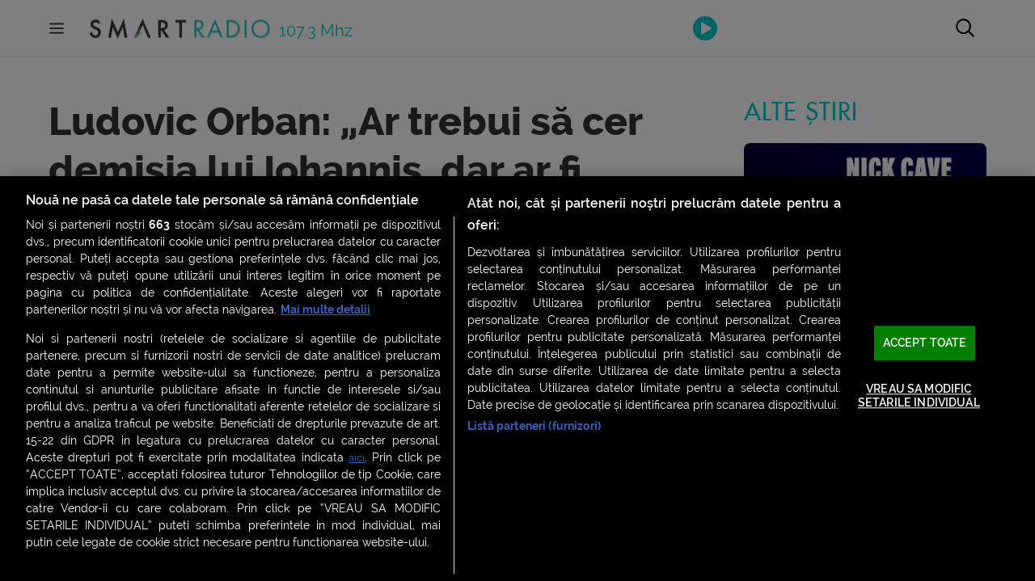

--- FILE ---
content_type: text/html; charset=UTF-8
request_url: https://www.smartradio.ro/ludovic-orban-ar-trebui-sa-cer-demisia-lui-iohannis-dar-ar-fi-degeaba-este-principalul-vinovat-cu-ambitia-lui-bolnava/
body_size: 30584
content:
<!doctype html>
<html lang="ro-RO">
<head>
    <meta charset="UTF-8"/>
    <meta name="viewport" content="width=device-width, initial-scale=1.0, maximum-scale=1.0, user-scalable=no"/>
    <meta name="msapplication-TileColor" content="#ffffff"/>
    <meta name="msapplication-TileImage" content="/ms-icon-144x144.png"/>
    <meta name="theme-color" content="#ffffff"/>
    <meta name="cXenseParse:pageclass" content="article" />
    <meta name="cXenseParse:url" content=https://www.smartradio.ro/ludovic-orban-ar-trebui-sa-cer-demisia-lui-iohannis-dar-ar-fi-degeaba-este-principalul-vinovat-cu-ambitia-lui-bolnava/ />

    <link rel="apple-touch-icon" sizes="57x57" href="https://www.smartradio.ro/wp-content/themes/smart-radio/apple-icon-57x57.png"/>
    <link rel="apple-touch-icon" sizes="60x60" href="https://www.smartradio.ro/wp-content/themes/smart-radio/apple-icon-60x60.png"/>
    <link rel="apple-touch-icon" sizes="72x72" href="https://www.smartradio.ro/wp-content/themes/smart-radio/apple-icon-72x72.png"/>
    <link rel="apple-touch-icon" sizes="76x76" href="https://www.smartradio.ro/wp-content/themes/smart-radio/apple-icon-76x76.png"/>
    <link rel="apple-touch-icon" sizes="114x114" href="https://www.smartradio.ro/wp-content/themes/smart-radio/apple-icon-114x114.png"/>
    <link rel="apple-touch-icon" sizes="120x120" href="https://www.smartradio.ro/wp-content/themes/smart-radio/apple-icon-120x120.png"/>
    <link rel="apple-touch-icon" sizes="144x144" href="https://www.smartradio.ro/wp-content/themes/smart-radio/apple-icon-144x144.png"/>
    <link rel="apple-touch-icon" sizes="152x152" href="https://www.smartradio.ro/wp-content/themes/smart-radio/apple-icon-152x152.png"/>
    <link rel="apple-touch-icon" sizes="180x180" href="https://www.smartradio.ro/wp-content/themes/smart-radio/apple-icon-180x180.png"/>
    <link rel="icon" type="image/png" sizes="192x192"  href="https://www.smartradio.ro/wp-content/themes/smart-radio/android-icon-192x192.png"/>
    <link rel="icon" type="image/png" sizes="32x32" href="https://www.smartradio.ro/wp-content/themes/smart-radio/favicon-32x32.png"/>
    <link rel="icon" type="image/png" sizes="96x96" href="https://www.smartradio.ro/wp-content/themes/smart-radio/favicon-96x96.png"/>
    <link rel="icon" type="image/png" sizes="16x16" href="https://www.smartradio.ro/wp-content/themes/smart-radio/favicon-16x16.png"/>
    <link rel="manifest" href="https://www.smartradio.ro/wp-content/themes/smart-radio/manifest.json"/>
    <link rel="profile" href="https://gmpg.org/xfn/11"/>

    <title>Ludovic Orban: &quot;Ar trebui să cer demisia lui Iohannis, dar ar fi degeaba. Este principalul vinovat, cu ambiția lui bolnavă&quot; | Smart Radio</title>
<meta name='robots' content='max-image-preview:large' />

<!-- This site is optimized with the Yoast SEO Premium plugin v13.0 - https://yoast.com/wordpress/plugins/seo/ -->
<meta name="robots" content="max-snippet:150, max-image-preview:large, max-video-preview:10"/>
<link rel="canonical" href="https://www.smartradio.ro/ludovic-orban-ar-trebui-sa-cer-demisia-lui-iohannis-dar-ar-fi-degeaba-este-principalul-vinovat-cu-ambitia-lui-bolnava/" />
<meta property="og:locale" content="ro_RO" />
<meta property="og:type" content="article" />
<meta property="og:title" content="Ludovic Orban: &quot;Ar trebui să cer demisia lui Iohannis, dar ar fi degeaba. Este principalul vinovat, cu ambiția lui bolnavă&quot; | Smart Radio" />
<meta property="og:description" content="Ludovic Orban îl atacă dur pe Klaus Iohannis după votul din Parlament, acolo unde guvernul Cioloș, propus de președintele României, a fost respins: &#8222;Am spus că principalul vinovat pentru criza politică este Klaus Iohannis, cu ambiția lui bolnavă de a controla procurorii și de a impune șef la PNL un om care nu avea nicio &hellip;" />
<meta property="og:url" content="https://www.smartradio.ro/ludovic-orban-ar-trebui-sa-cer-demisia-lui-iohannis-dar-ar-fi-degeaba-este-principalul-vinovat-cu-ambitia-lui-bolnava/" />
<meta property="og:site_name" content="Smart Radio" />
<meta property="article:publisher" content="https://www.facebook.com/smartradioofficial/" />
<meta property="article:tag" content="ciolos" />
<meta property="article:tag" content="citu" />
<meta property="article:tag" content="criza" />
<meta property="article:tag" content="demisia" />
<meta property="article:tag" content="iohannis" />
<meta property="article:tag" content="orban" />
<meta property="article:tag" content="premier" />
<meta property="article:section" content="News Wall-ul tău" />
<meta property="article:published_time" content="2021-10-20T10:46:55+00:00" />
<meta property="article:modified_time" content="2021-10-20T10:46:56+00:00" />
<meta property="og:updated_time" content="2021-10-20T10:46:56+00:00" />
<meta property="fb:app_id" content="644019032671927" />
<meta property="og:image" content="https://media.smartradio.ro/2021/10/rsz_7553006-mediafax_foto-andreea_alexandru-1024x583.jpg" />
<meta property="og:image:secure_url" content="https://media.smartradio.ro/2021/10/rsz_7553006-mediafax_foto-andreea_alexandru-1024x583.jpg" />
<meta property="og:image:width" content="1024" />
<meta property="og:image:height" content="583" />
<meta name="twitter:card" content="summary_large_image" />
<meta name="twitter:description" content="Ludovic Orban îl atacă dur pe Klaus Iohannis după votul din Parlament, acolo unde guvernul Cioloș, propus de președintele României, a fost respins: &#8222;Am spus că principalul vinovat pentru criza politică este Klaus Iohannis, cu ambiția lui bolnavă de a controla procurorii și de a impune șef la PNL un om care nu avea nicio [&hellip;]" />
<meta name="twitter:title" content="Ludovic Orban: &quot;Ar trebui să cer demisia lui Iohannis, dar ar fi degeaba. Este principalul vinovat, cu ambiția lui bolnavă&quot; | Smart Radio" />
<meta name="twitter:image" content="https://media.smartradio.ro/2021/10/rsz_7553006-mediafax_foto-andreea_alexandru-scaled.jpg" />
<!-- / Yoast SEO Premium plugin. -->

<link rel='dns-prefetch' href='//vjs.zencdn.net' />
<link rel='dns-prefetch' href='//imasdk.googleapis.com' />
<link rel='dns-prefetch' href='//cdnjs.cloudflare.com' />
<link rel="alternate" type="application/rss+xml" title="Smart Radio &raquo; Flux" href="https://www.smartradio.ro/feed/" />
<link rel="alternate" type="application/rss+xml" title="Smart Radio &raquo; Flux comentarii" href="https://www.smartradio.ro/comments/feed/" />
<script type="text/javascript">
window._wpemojiSettings = {"baseUrl":"https:\/\/s.w.org\/images\/core\/emoji\/14.0.0\/72x72\/","ext":".png","svgUrl":"https:\/\/s.w.org\/images\/core\/emoji\/14.0.0\/svg\/","svgExt":".svg","source":{"concatemoji":"https:\/\/www.smartradio.ro\/wp-includes\/js\/wp-emoji-release.min.js?ver=6.3"}};
/*! This file is auto-generated */
!function(i,n){var o,s,e;function c(e){try{var t={supportTests:e,timestamp:(new Date).valueOf()};sessionStorage.setItem(o,JSON.stringify(t))}catch(e){}}function p(e,t,n){e.clearRect(0,0,e.canvas.width,e.canvas.height),e.fillText(t,0,0);var t=new Uint32Array(e.getImageData(0,0,e.canvas.width,e.canvas.height).data),r=(e.clearRect(0,0,e.canvas.width,e.canvas.height),e.fillText(n,0,0),new Uint32Array(e.getImageData(0,0,e.canvas.width,e.canvas.height).data));return t.every(function(e,t){return e===r[t]})}function u(e,t,n){switch(t){case"flag":return n(e,"\ud83c\udff3\ufe0f\u200d\u26a7\ufe0f","\ud83c\udff3\ufe0f\u200b\u26a7\ufe0f")?!1:!n(e,"\ud83c\uddfa\ud83c\uddf3","\ud83c\uddfa\u200b\ud83c\uddf3")&&!n(e,"\ud83c\udff4\udb40\udc67\udb40\udc62\udb40\udc65\udb40\udc6e\udb40\udc67\udb40\udc7f","\ud83c\udff4\u200b\udb40\udc67\u200b\udb40\udc62\u200b\udb40\udc65\u200b\udb40\udc6e\u200b\udb40\udc67\u200b\udb40\udc7f");case"emoji":return!n(e,"\ud83e\udef1\ud83c\udffb\u200d\ud83e\udef2\ud83c\udfff","\ud83e\udef1\ud83c\udffb\u200b\ud83e\udef2\ud83c\udfff")}return!1}function f(e,t,n){var r="undefined"!=typeof WorkerGlobalScope&&self instanceof WorkerGlobalScope?new OffscreenCanvas(300,150):i.createElement("canvas"),a=r.getContext("2d",{willReadFrequently:!0}),o=(a.textBaseline="top",a.font="600 32px Arial",{});return e.forEach(function(e){o[e]=t(a,e,n)}),o}function t(e){var t=i.createElement("script");t.src=e,t.defer=!0,i.head.appendChild(t)}"undefined"!=typeof Promise&&(o="wpEmojiSettingsSupports",s=["flag","emoji"],n.supports={everything:!0,everythingExceptFlag:!0},e=new Promise(function(e){i.addEventListener("DOMContentLoaded",e,{once:!0})}),new Promise(function(t){var n=function(){try{var e=JSON.parse(sessionStorage.getItem(o));if("object"==typeof e&&"number"==typeof e.timestamp&&(new Date).valueOf()<e.timestamp+604800&&"object"==typeof e.supportTests)return e.supportTests}catch(e){}return null}();if(!n){if("undefined"!=typeof Worker&&"undefined"!=typeof OffscreenCanvas&&"undefined"!=typeof URL&&URL.createObjectURL&&"undefined"!=typeof Blob)try{var e="postMessage("+f.toString()+"("+[JSON.stringify(s),u.toString(),p.toString()].join(",")+"));",r=new Blob([e],{type:"text/javascript"}),a=new Worker(URL.createObjectURL(r),{name:"wpTestEmojiSupports"});return void(a.onmessage=function(e){c(n=e.data),a.terminate(),t(n)})}catch(e){}c(n=f(s,u,p))}t(n)}).then(function(e){for(var t in e)n.supports[t]=e[t],n.supports.everything=n.supports.everything&&n.supports[t],"flag"!==t&&(n.supports.everythingExceptFlag=n.supports.everythingExceptFlag&&n.supports[t]);n.supports.everythingExceptFlag=n.supports.everythingExceptFlag&&!n.supports.flag,n.DOMReady=!1,n.readyCallback=function(){n.DOMReady=!0}}).then(function(){return e}).then(function(){var e;n.supports.everything||(n.readyCallback(),(e=n.source||{}).concatemoji?t(e.concatemoji):e.wpemoji&&e.twemoji&&(t(e.twemoji),t(e.wpemoji)))}))}((window,document),window._wpemojiSettings);
</script>
<style type="text/css">
img.wp-smiley,
img.emoji {
	display: inline !important;
	border: none !important;
	box-shadow: none !important;
	height: 1em !important;
	width: 1em !important;
	margin: 0 0.07em !important;
	vertical-align: -0.1em !important;
	background: none !important;
	padding: 0 !important;
}
</style>
	<link rel='stylesheet' id='wp-block-library-css' href='https://www.smartradio.ro/wp-includes/css/dist/block-library/style.min.css?ver=6.3' type='text/css' media='all' />
<style id='elasticpress-related-posts-style-inline-css' type='text/css'>
.editor-styles-wrapper .wp-block-elasticpress-related-posts ul,.wp-block-elasticpress-related-posts ul{list-style-type:none;padding:0}.editor-styles-wrapper .wp-block-elasticpress-related-posts ul li a>div{display:inline}

</style>
<style id='classic-theme-styles-inline-css' type='text/css'>
/*! This file is auto-generated */
.wp-block-button__link{color:#fff;background-color:#32373c;border-radius:9999px;box-shadow:none;text-decoration:none;padding:calc(.667em + 2px) calc(1.333em + 2px);font-size:1.125em}.wp-block-file__button{background:#32373c;color:#fff;text-decoration:none}
</style>
<style id='global-styles-inline-css' type='text/css'>
body{--wp--preset--color--black: #000000;--wp--preset--color--cyan-bluish-gray: #abb8c3;--wp--preset--color--white: #ffffff;--wp--preset--color--pale-pink: #f78da7;--wp--preset--color--vivid-red: #cf2e2e;--wp--preset--color--luminous-vivid-orange: #ff6900;--wp--preset--color--luminous-vivid-amber: #fcb900;--wp--preset--color--light-green-cyan: #7bdcb5;--wp--preset--color--vivid-green-cyan: #00d084;--wp--preset--color--pale-cyan-blue: #8ed1fc;--wp--preset--color--vivid-cyan-blue: #0693e3;--wp--preset--color--vivid-purple: #9b51e0;--wp--preset--gradient--vivid-cyan-blue-to-vivid-purple: linear-gradient(135deg,rgba(6,147,227,1) 0%,rgb(155,81,224) 100%);--wp--preset--gradient--light-green-cyan-to-vivid-green-cyan: linear-gradient(135deg,rgb(122,220,180) 0%,rgb(0,208,130) 100%);--wp--preset--gradient--luminous-vivid-amber-to-luminous-vivid-orange: linear-gradient(135deg,rgba(252,185,0,1) 0%,rgba(255,105,0,1) 100%);--wp--preset--gradient--luminous-vivid-orange-to-vivid-red: linear-gradient(135deg,rgba(255,105,0,1) 0%,rgb(207,46,46) 100%);--wp--preset--gradient--very-light-gray-to-cyan-bluish-gray: linear-gradient(135deg,rgb(238,238,238) 0%,rgb(169,184,195) 100%);--wp--preset--gradient--cool-to-warm-spectrum: linear-gradient(135deg,rgb(74,234,220) 0%,rgb(151,120,209) 20%,rgb(207,42,186) 40%,rgb(238,44,130) 60%,rgb(251,105,98) 80%,rgb(254,248,76) 100%);--wp--preset--gradient--blush-light-purple: linear-gradient(135deg,rgb(255,206,236) 0%,rgb(152,150,240) 100%);--wp--preset--gradient--blush-bordeaux: linear-gradient(135deg,rgb(254,205,165) 0%,rgb(254,45,45) 50%,rgb(107,0,62) 100%);--wp--preset--gradient--luminous-dusk: linear-gradient(135deg,rgb(255,203,112) 0%,rgb(199,81,192) 50%,rgb(65,88,208) 100%);--wp--preset--gradient--pale-ocean: linear-gradient(135deg,rgb(255,245,203) 0%,rgb(182,227,212) 50%,rgb(51,167,181) 100%);--wp--preset--gradient--electric-grass: linear-gradient(135deg,rgb(202,248,128) 0%,rgb(113,206,126) 100%);--wp--preset--gradient--midnight: linear-gradient(135deg,rgb(2,3,129) 0%,rgb(40,116,252) 100%);--wp--preset--font-size--small: 13px;--wp--preset--font-size--medium: 20px;--wp--preset--font-size--large: 36px;--wp--preset--font-size--x-large: 42px;--wp--preset--spacing--20: 0.44rem;--wp--preset--spacing--30: 0.67rem;--wp--preset--spacing--40: 1rem;--wp--preset--spacing--50: 1.5rem;--wp--preset--spacing--60: 2.25rem;--wp--preset--spacing--70: 3.38rem;--wp--preset--spacing--80: 5.06rem;--wp--preset--shadow--natural: 6px 6px 9px rgba(0, 0, 0, 0.2);--wp--preset--shadow--deep: 12px 12px 50px rgba(0, 0, 0, 0.4);--wp--preset--shadow--sharp: 6px 6px 0px rgba(0, 0, 0, 0.2);--wp--preset--shadow--outlined: 6px 6px 0px -3px rgba(255, 255, 255, 1), 6px 6px rgba(0, 0, 0, 1);--wp--preset--shadow--crisp: 6px 6px 0px rgba(0, 0, 0, 1);}:where(.is-layout-flex){gap: 0.5em;}:where(.is-layout-grid){gap: 0.5em;}body .is-layout-flow > .alignleft{float: left;margin-inline-start: 0;margin-inline-end: 2em;}body .is-layout-flow > .alignright{float: right;margin-inline-start: 2em;margin-inline-end: 0;}body .is-layout-flow > .aligncenter{margin-left: auto !important;margin-right: auto !important;}body .is-layout-constrained > .alignleft{float: left;margin-inline-start: 0;margin-inline-end: 2em;}body .is-layout-constrained > .alignright{float: right;margin-inline-start: 2em;margin-inline-end: 0;}body .is-layout-constrained > .aligncenter{margin-left: auto !important;margin-right: auto !important;}body .is-layout-constrained > :where(:not(.alignleft):not(.alignright):not(.alignfull)){max-width: var(--wp--style--global--content-size);margin-left: auto !important;margin-right: auto !important;}body .is-layout-constrained > .alignwide{max-width: var(--wp--style--global--wide-size);}body .is-layout-flex{display: flex;}body .is-layout-flex{flex-wrap: wrap;align-items: center;}body .is-layout-flex > *{margin: 0;}body .is-layout-grid{display: grid;}body .is-layout-grid > *{margin: 0;}:where(.wp-block-columns.is-layout-flex){gap: 2em;}:where(.wp-block-columns.is-layout-grid){gap: 2em;}:where(.wp-block-post-template.is-layout-flex){gap: 1.25em;}:where(.wp-block-post-template.is-layout-grid){gap: 1.25em;}.has-black-color{color: var(--wp--preset--color--black) !important;}.has-cyan-bluish-gray-color{color: var(--wp--preset--color--cyan-bluish-gray) !important;}.has-white-color{color: var(--wp--preset--color--white) !important;}.has-pale-pink-color{color: var(--wp--preset--color--pale-pink) !important;}.has-vivid-red-color{color: var(--wp--preset--color--vivid-red) !important;}.has-luminous-vivid-orange-color{color: var(--wp--preset--color--luminous-vivid-orange) !important;}.has-luminous-vivid-amber-color{color: var(--wp--preset--color--luminous-vivid-amber) !important;}.has-light-green-cyan-color{color: var(--wp--preset--color--light-green-cyan) !important;}.has-vivid-green-cyan-color{color: var(--wp--preset--color--vivid-green-cyan) !important;}.has-pale-cyan-blue-color{color: var(--wp--preset--color--pale-cyan-blue) !important;}.has-vivid-cyan-blue-color{color: var(--wp--preset--color--vivid-cyan-blue) !important;}.has-vivid-purple-color{color: var(--wp--preset--color--vivid-purple) !important;}.has-black-background-color{background-color: var(--wp--preset--color--black) !important;}.has-cyan-bluish-gray-background-color{background-color: var(--wp--preset--color--cyan-bluish-gray) !important;}.has-white-background-color{background-color: var(--wp--preset--color--white) !important;}.has-pale-pink-background-color{background-color: var(--wp--preset--color--pale-pink) !important;}.has-vivid-red-background-color{background-color: var(--wp--preset--color--vivid-red) !important;}.has-luminous-vivid-orange-background-color{background-color: var(--wp--preset--color--luminous-vivid-orange) !important;}.has-luminous-vivid-amber-background-color{background-color: var(--wp--preset--color--luminous-vivid-amber) !important;}.has-light-green-cyan-background-color{background-color: var(--wp--preset--color--light-green-cyan) !important;}.has-vivid-green-cyan-background-color{background-color: var(--wp--preset--color--vivid-green-cyan) !important;}.has-pale-cyan-blue-background-color{background-color: var(--wp--preset--color--pale-cyan-blue) !important;}.has-vivid-cyan-blue-background-color{background-color: var(--wp--preset--color--vivid-cyan-blue) !important;}.has-vivid-purple-background-color{background-color: var(--wp--preset--color--vivid-purple) !important;}.has-black-border-color{border-color: var(--wp--preset--color--black) !important;}.has-cyan-bluish-gray-border-color{border-color: var(--wp--preset--color--cyan-bluish-gray) !important;}.has-white-border-color{border-color: var(--wp--preset--color--white) !important;}.has-pale-pink-border-color{border-color: var(--wp--preset--color--pale-pink) !important;}.has-vivid-red-border-color{border-color: var(--wp--preset--color--vivid-red) !important;}.has-luminous-vivid-orange-border-color{border-color: var(--wp--preset--color--luminous-vivid-orange) !important;}.has-luminous-vivid-amber-border-color{border-color: var(--wp--preset--color--luminous-vivid-amber) !important;}.has-light-green-cyan-border-color{border-color: var(--wp--preset--color--light-green-cyan) !important;}.has-vivid-green-cyan-border-color{border-color: var(--wp--preset--color--vivid-green-cyan) !important;}.has-pale-cyan-blue-border-color{border-color: var(--wp--preset--color--pale-cyan-blue) !important;}.has-vivid-cyan-blue-border-color{border-color: var(--wp--preset--color--vivid-cyan-blue) !important;}.has-vivid-purple-border-color{border-color: var(--wp--preset--color--vivid-purple) !important;}.has-vivid-cyan-blue-to-vivid-purple-gradient-background{background: var(--wp--preset--gradient--vivid-cyan-blue-to-vivid-purple) !important;}.has-light-green-cyan-to-vivid-green-cyan-gradient-background{background: var(--wp--preset--gradient--light-green-cyan-to-vivid-green-cyan) !important;}.has-luminous-vivid-amber-to-luminous-vivid-orange-gradient-background{background: var(--wp--preset--gradient--luminous-vivid-amber-to-luminous-vivid-orange) !important;}.has-luminous-vivid-orange-to-vivid-red-gradient-background{background: var(--wp--preset--gradient--luminous-vivid-orange-to-vivid-red) !important;}.has-very-light-gray-to-cyan-bluish-gray-gradient-background{background: var(--wp--preset--gradient--very-light-gray-to-cyan-bluish-gray) !important;}.has-cool-to-warm-spectrum-gradient-background{background: var(--wp--preset--gradient--cool-to-warm-spectrum) !important;}.has-blush-light-purple-gradient-background{background: var(--wp--preset--gradient--blush-light-purple) !important;}.has-blush-bordeaux-gradient-background{background: var(--wp--preset--gradient--blush-bordeaux) !important;}.has-luminous-dusk-gradient-background{background: var(--wp--preset--gradient--luminous-dusk) !important;}.has-pale-ocean-gradient-background{background: var(--wp--preset--gradient--pale-ocean) !important;}.has-electric-grass-gradient-background{background: var(--wp--preset--gradient--electric-grass) !important;}.has-midnight-gradient-background{background: var(--wp--preset--gradient--midnight) !important;}.has-small-font-size{font-size: var(--wp--preset--font-size--small) !important;}.has-medium-font-size{font-size: var(--wp--preset--font-size--medium) !important;}.has-large-font-size{font-size: var(--wp--preset--font-size--large) !important;}.has-x-large-font-size{font-size: var(--wp--preset--font-size--x-large) !important;}
.wp-block-navigation a:where(:not(.wp-element-button)){color: inherit;}
:where(.wp-block-post-template.is-layout-flex){gap: 1.25em;}:where(.wp-block-post-template.is-layout-grid){gap: 1.25em;}
:where(.wp-block-columns.is-layout-flex){gap: 2em;}:where(.wp-block-columns.is-layout-grid){gap: 2em;}
.wp-block-pullquote{font-size: 1.5em;line-height: 1.6;}
</style>
<link rel='stylesheet' id='dashicons-css' href='https://www.smartradio.ro/wp-includes/css/dashicons.min.css?ver=6.3' type='text/css' media='all' />
<link rel='stylesheet' id='post-views-counter-frontend-css' href='https://www.smartradio.ro/wp-content/plugins/post-views-counter/css/frontend.min.css?ver=1.3.13' type='text/css' media='all' />
<link rel='stylesheet' id='sr_ajax_pageload_style-css' href='https://www.smartradio.ro/wp-content/plugins/sr-ajax-pageload/sr-apl-style.css?ver=6.3' type='text/css' media='all' />
<link rel='stylesheet' id='rss-retriever-css' href='https://www.smartradio.ro/wp-content/plugins/wp-rss-retriever/inc/css/rss-retriever.css?ver=1.6.10' type='text/css' media='all' />
<link rel='stylesheet' id='smart-radio-style-css' href='https://www.smartradio.ro/wp-content/themes/smart-radio/style.css?ver=1.0.106' type='text/css' media='all' />
<link rel='stylesheet' id='sr-reset-css' href='https://www.smartradio.ro/wp-content/themes/smart-radio/css/reset.css?ver=1581327452' type='text/css' media='all' />
<link rel='stylesheet' id='sr-fonts-css' href='https://www.smartradio.ro/wp-content/themes/smart-radio/css/fonts.css?ver=1580225994' type='text/css' media='all' />
<link rel='stylesheet' id='sr-font-awesome-css' href='https://www.smartradio.ro/wp-content/themes/smart-radio/css/font-awesome.css?ver=1583494772' type='text/css' media='all' />
<link rel='stylesheet' id='sr-flexslider-css' href='https://www.smartradio.ro/wp-content/themes/smart-radio/plugins/flexslider/flexslider.css?ver=1551978438' type='text/css' media='all' />
<link rel='stylesheet' id='sr-flexslider-modif-css' href='https://www.smartradio.ro/wp-content/themes/smart-radio/css/flexslider-modif.css?ver=1570037907' type='text/css' media='all' />
<link rel='stylesheet' id='sr-customscroll-css' href='https://www.smartradio.ro/wp-content/themes/smart-radio/plugins/customscroll/jquery.mCustomScrollbar.css?ver=1467827163' type='text/css' media='all' />
<link rel='stylesheet' id='sr-style-css' href='https://www.smartradio.ro/wp-content/themes/smart-radio/css/style.css?ver=1769018405' type='text/css' media='all' />
<link rel='stylesheet' id='videojs-css' href='https://vjs.zencdn.net/8.10.0/video-js.css?ver=6.3' type='text/css' media='all' />
<link rel='stylesheet' id='ima-css' href='https://cdnjs.cloudflare.com/ajax/libs/videojs-ima/1.11.0/videojs.ima.css?ver=6.3' type='text/css' media='all' />
<link rel='stylesheet' id='elasticpress-facets-css' href='https://www.smartradio.ro/wp-content/plugins/elasticpress/dist/css/facets-styles.css?ver=6bf8a1bf958961284a92' type='text/css' media='all' />
<link rel="https://api.w.org/" href="https://www.smartradio.ro/wp-json/" /><link rel="alternate" type="application/json" href="https://www.smartradio.ro/wp-json/wp/v2/posts/58753" /><link rel="EditURI" type="application/rsd+xml" title="RSD" href="https://www.smartradio.ro/xmlrpc.php?rsd" />
<meta name="generator" content="WordPress 6.3" />
<link rel='shortlink' href='https://www.smartradio.ro/?p=58753' />
<link rel="alternate" type="application/json+oembed" href="https://www.smartradio.ro/wp-json/oembed/1.0/embed?url=https%3A%2F%2Fwww.smartradio.ro%2Fludovic-orban-ar-trebui-sa-cer-demisia-lui-iohannis-dar-ar-fi-degeaba-este-principalul-vinovat-cu-ambitia-lui-bolnava%2F" />
<link rel="alternate" type="text/xml+oembed" href="https://www.smartradio.ro/wp-json/oembed/1.0/embed?url=https%3A%2F%2Fwww.smartradio.ro%2Fludovic-orban-ar-trebui-sa-cer-demisia-lui-iohannis-dar-ar-fi-degeaba-este-principalul-vinovat-cu-ambitia-lui-bolnava%2F&#038;format=xml" />
<script type="text/javascript">//<![CDATA[
  function external_links_in_new_windows_loop() {
    if (!document.links) {
      document.links = document.getElementsByTagName('a');
    }
    var change_link = false;
    var force = '';
    var ignore = '';

    for (var t=0; t<document.links.length; t++) {
      var all_links = document.links[t];
      change_link = false;
      
      if(document.links[t].hasAttribute('onClick') == false) {
        // forced if the address starts with http (or also https), but does not link to the current domain
        if(all_links.href.search(/^http/) != -1 && all_links.href.search('www.smartradio.ro') == -1 && all_links.href.search(/^#/) == -1) {
          // console.log('Changed ' + all_links.href);
          change_link = true;
        }
          
        if(force != '' && all_links.href.search(force) != -1) {
          // forced
          // console.log('force ' + all_links.href);
          change_link = true;
        }
        
        if(ignore != '' && all_links.href.search(ignore) != -1) {
          // console.log('ignore ' + all_links.href);
          // ignored
          change_link = false;
        }

        if(change_link == true) {
          // console.log('Changed ' + all_links.href);
          document.links[t].setAttribute('onClick', 'javascript:window.open(\'' + all_links.href.replace(/'/g, '') + '\', \'_blank\', \'noopener\'); return false;');
          document.links[t].removeAttribute('target');
        }
      }
    }
  }
  
  // Load
  function external_links_in_new_windows_load(func)
  {  
    var oldonload = window.onload;
    if (typeof window.onload != 'function'){
      window.onload = func;
    } else {
      window.onload = function(){
        oldonload();
        func();
      }
    }
  }

  external_links_in_new_windows_load(external_links_in_new_windows_loop);
  //]]></script>

<meta property="og:image" content="https://media.smartradio.ro/2021/10/rsz_7553006-mediafax_foto-andreea_alexandru-scaled.jpg" /><style type="text/css">.recentcomments a{display:inline !important;padding:0 !important;margin:0 !important;}</style><link rel="amphtml" href="https://www.smartradio.ro/ludovic-orban-ar-trebui-sa-cer-demisia-lui-iohannis-dar-ar-fi-degeaba-este-principalul-vinovat-cu-ambitia-lui-bolnava/?amp=1">		<style type="text/css" id="wp-custom-css">
			.yarpp-thumbnails-horizontal {
	overflow: hidden;
}

.yarpp-thumbnails-horizontal .yarpp-thumbnail {
	display: block; 
	margin: 0;
	padding: 10px;
	width: 25%!important;
	height: auto;
	float: left;
	border: 0;
	box-sizing: border-box;
}

.yarpp-thumbnails-horizontal .yarpp-thumbnail img {
	display: block;
	margin: 0;
  padding: 5px;
	width: 100%;
	height: auto!important;
	box-sizing: border-box;	
}

.yarpp-related .yarpp-thumbnail-title {
	margin:0;
	padding: 5px;
	width: calc(100% - 10px);
	height: auto;
	overflow: visible;
}		</style>
		
    <!-- CookiePro Cookies Consent Notice start for smartradio.ro -->
<script src="https://cdn.cookielaw.org/consent/cmp.stub.js" type="text/javascript" charset="UTF-8"></script>
<script src="https://cookie-cdn.cookiepro.com/scripttemplates/otSDKStub.js" type="text/javascript" charset="UTF-8" data-domain-script="797d0e87-9a01-4d9c-800a-589738c4ca2a" ></script>
<script type="text/javascript">
    function OptanonWrapper() { }
</script>
<!-- CookiePro Cookies Consent Notice end for smartradio.ro -->

<script>
    ( function() {
        var insertAdsByGoogleJs = function() {
            var element = document.createElement('script');
            var firstScript = document.getElementsByTagName('script')[0];
            var url = "https://securepubads.g.doubleclick.net/tag/js/gpt.js";
            element.async = true;
            element.type = 'text/javascript';
            element.src = url;
            firstScript.parentNode.insertBefore(element, firstScript);
        };
        // Run this in an interval (every 0.1s) just in case we are still waiting for consent
        var cnt = 0;
        var consentSetInterval = setInterval(function(){
            cnt += 1;
            // Bail if we have not gotten a consent response after 60 seconds.
            if( cnt === 600 )
                clearInterval(consentSetInterval);
            if( typeof window.__tcfapi !== 'undefined' ) { // Check if window.__tcfapi has been set
                clearInterval( consentSetInterval );
                window.__tcfapi( 'addEventListener', 2, function( tcData,listenerSuccess ) {
                    if ( listenerSuccess ) {
                        if( tcData.eventStatus === 'tcloaded' || tcData.eventStatus === 'useractioncomplete' ) {
                            if ( ! tcData.gdprApplies ) {
                                // GDPR DOES NOT APPLY
                                // Insert adsbygoogle.js onto the page.
                                insertAdsByGoogleJs();
                                console.log("No GDPR");
                            }
                            else {
                                // GDPR DOES APPLY
                                // Purpose 1 refers to the storage and/or access of information on a device.
                                var hasDeviceStorageAndAccessConsent = tcData.purpose.consents[1] || false;
                                // Google Requires Consent for Purpose 1
                                if (hasDeviceStorageAndAccessConsent) {
                                    // GLOBAL VENDOR LIST - https://iabeurope.eu/vendor-list-tcf-v2-0/
                                    // CHECK FOR GOOGLE ADVERTISING PRODUCTS CONSENT. (IAB Vendor ID 755)
                                    var hasGoogleAdvertisingProductsConsent = tcData.vendor.consents[755] || false;
                                    // Check if the user gave Google Advertising Products consent (iab vendor 755)
                                    if(hasGoogleAdvertisingProductsConsent) {
                                        // Insert adsbygoogle.js onto the page.
                                        insertAdsByGoogleJs();
                                        console.log("GDPR & Consent")
                                    }
                                }
                            }
                        }
                    }
                } );
            }
            cnt++;
        }, 100);
    })();
</script>
<!-- Cxense SATI script 2.0 begin -->
<script type="text/javascript"> window.cX = window.cX || {};
    cX.callQueue = cX.callQueue || [];
    cX.callQueue.push(['setSiteId', '1149826647510209793']);
    cX.callQueue.push(['sendPageViewEvent']);
</script>

<script type="text/javascript" async src="//code3.adtlgc.com/js/sati_init.js"></script>

<script type="text/javascript"> (function (d, s, e, t) {
        e = d.createElement(s);
        e.type = 'text/java' + s;
        e.async = 'async';
        e.src = 'http' + ('https:' === location.protocol ? 's://s' : '://') + 'cdn.cxense.com/cx.js';
        t = d.getElementsByTagName(s)[0];
        t.parentNode.insertBefore(e, t);
    })(document, 'script'); </script>
<!-- Cxense SATI script 2.0 end -->

<!-- SATI codes and utilities for AJAX calls -->
<script type="text/javascript">
    function SATI_TrackView(locationURL, referrerURL) {
        if (locationURL === referrerURL) {
            return;
        }
        window.cX = window.cX || {};
        cX.callQueue = cX.callQueue || [];
        cX.callQueue.push(['initializePage']);
        cX.callQueue.push(['setSiteId', '1149826647510209793']);
        cX.callQueue.push(['sendPageViewEvent', {'location': locationURL, 'referrer': referrerURL}]);
    }
</script>
<!-- End SATI codes and utilities for AJAX calls --><!-- Google Tag Manager -->
<script>
    (function (w, d, s, l, i) {
        w[l] = w[l] || [];
        w[l].push({
            'gtm.start': new Date().getTime(),
            event: 'gtm.js'
        });
        var f = d.getElementsByTagName(s)[0],
                    j = d.createElement(s),
                    dl = l != 'dataLayer' ? '&l=' + l : '';
        j.async = true;
        j.src = 'https://www.googletagmanager.com/gtm.js?id=' + i + dl;
        f.parentNode.insertBefore(j, f);
    })(window, document, 'script', 'dataLayer', 'GTM-N8P2PLN');
</script>
<!-- End Google Tag Manager -->

<!-- Google Analytics -->
<!--<script>-->
<!--    (function(i,s,o,g,r,a,m){i['GoogleAnalyticsObject']=r;i[r]=i[r]||function(){-->
<!--        (i[r].q=i[r].q||[]).push(arguments)},i[r].l=1*new Date();a=s.createElement(o),-->
<!--                m=s.getElementsByTagName(o)[0];a.async=1;a.src=g;m.parentNode.insertBefore(a,m)-->
<!--    })(window,document,'script','https://www.google-analytics.com/analytics.js','ga');-->
<!---->
<!--    ga('create', 'UA-154879670-1', 'auto');-->
<!--    ga('send', 'pageview');-->
<!--</script>-->
<!-- End Google Analytics -->
<script>window.page = 'article'; </script>
<!--GPT-->
<script async src="https://securepubads.g.doubleclick.net/tag/js/gpt.js"></script>
<script>
    var googletag = googletag || {};googletag.cmd = googletag.cmd || [];
    googletag.cmd.push(function() {
        googletag.pubads().enableSingleRequest();
        // googletag.pubads().setTargeting('content_category', 'dev');
        googletag.pubads().collapseEmptyDivs();
        googletag.enableServices();
    });
</script>
<!--End GPT-->

<script>
    var breakpoint = 480;
    if ( window.innerWidth <= breakpoint ) {
        window.device = 'mobile'
    } else {
        window.device = 'desktop'
    }
</script>
</head>

<body class="post-template-default single single-post postid-58753 single-format-standard wp-embed-responsive post-ludovic-orban-ar-trebui-sa-cer-demisia-lui-iohannis-dar-ar-fi-degeaba-este-principalul-vinovat-cu-ambitia-lui-bolnava">


<!-- SATI adblocker monitor -->
<script>
    var ad = document.createElement('div');
    ad.id = 'AdSense';
    ad.className = 'AdSense';
    ad.style.display = 'block';
    ad.style.position = 'absolute';
    ad.style.top = '-1px';
    ad.style.height = '1px';
    document.body.appendChild(ad);
</script><!-- Google Tag Manager (noscript) -->
<noscript><iframe src="https://www.googletagmanager.com/ns.html?id=GTM-N8P2PLN" height="0" width="0" style="display:none;visibility:hidden"></iframe></noscript>
<!-- End Google Tag Manager (noscript) -->
    <script type="application/ld+json">
    {
        "@context":"https://schema.org",
        "@type":"Organization",
        "name":"Smart Radio",
        "url":"https://www.smartradio.ro",
        "logo":"https://www.smartradio.ro/wp-content/themes/smart-radio/img/Logo_SmartRadio.png",
        "sameAs":[
            "https://www.facebook.com/smartradioofficial/",
            "https://twitter.com/SmartRadioRo",
            "https://www.instagram.com/smartradioofficial/",
            "https://www.linkedin.com/company/smart-radio/"
        ]
    }
    </script>

    <script type="application/ld+json">
    {
        "@context":"https://schema.org",
        "@type":"WebSite",
        "url":"https://www.smartradio.ro",
        "name":"Smart Radio",
        "potentialAction":
        {
            "@type":"SearchAction",
            "target":"https://www.smartradio.ro/?s={q}",
            "query-input":"required name=q"
        }
    }
    </script>

    	<script type="application/ld+json">
        {
            "@context": "https://schema.org",
            "@type": "NewsArticle",
            "mainEntityOfPage": {
                "@type": "WebPage",
                "@id": "https://www.smartradio.ro/ludovic-orban-ar-trebui-sa-cer-demisia-lui-iohannis-dar-ar-fi-degeaba-este-principalul-vinovat-cu-ambitia-lui-bolnava/"
            },
            "headline": "Ludovic Orban: &quot;Ar trebui să cer demisia lui Iohannis, dar ar fi degeaba. Este principalul vinovat, cu ambiți",
            "articleBody": "Ludovic Orban îl atacă dur pe Klaus Iohannis după votul din Parlament, acolo unde guvernul Cioloș, propus de președintele României, a fost respins: &quot;Am spus că principalul vinovat pentru criza politică este Klaus Iohannis, cu ambiția lui bolnavă de a controla procurorii și de a impune șef la PNL un om care nu avea nicio șansă&quot;.



Orban consieră că singura soluție pentru a depăși criza este refacerea coaliției de guvernare PNL-USR-UDMR, cu condiția ca Florin Cîțu să plece. &quot;Solicit public demisia lui Cîțu din funcția de președinte PNL. Odată cu Cîțu ar trebui să plece acasă și cei care l-au susținut. Drumurile mele se despart de PNL dacă domnul Citu nu pleacă acasă&quot;.



Mai mult, Orban ar vrea și demisia lui Iohannis, pe care s-a gândit să o ceară, dar știe că acest pas ar fi &quot;degeaba&quot;.



&quot;Din acest moment nu mai sunt părtaș și complice la niciun proiect inițiat de Iohannis și Cîțu. Dacă mai există oameni rezonabili în PNL le cer să se implice în găsirea unor soluții&quot;.



Orban consideră că Cioloș nu a realizat că președintele l-a propus pentru funcția de premier &quot;ca să-l pedepsească și umilească&quot;. &quot;S-a demonstrat ce am zis, desemnarea lui Cioloș nu a fost decât o cacealma&quot;.",
            "articleSection": "News Wall-ul tău",
            "image": {
                "@type": "ImageObject",
                "url": "https://media.smartradio.ro/2021/10/rsz_7553006-mediafax_foto-andreea_alexandru-scaled.jpg",
                "width": "1200",
                "height": "800"
            },
            "datePublished": "2021-10-20T13:46:55+03:00",
            "dateModified" : "2021-10-20T13:46:56+03:00",
                            "author": {
                    "@type": "Person",
                    "name" : "A. B."
                },
                        "publisher": {
                "@type": "Organization",
                "name" : "Smart Radio",
                "url"  : "https://www.smartradio.ro",
                "logo" : {
                    "@type": "ImageObject",
                    "url": "https://www.smartradio.ro/wp-content/themes/smart-radio/img/Logo_SmartRadio.png"
                }
            },
            "description"  : "Ludovic Orban îl atacă dur pe Klaus Iohannis după votul din Parlament, acolo unde guvernul Cioloș, propus de președintele României, a fost respins: &quot;Am spus că principalu"
        }
        </script>


<!-- Facebook Like & Share (noscript) -->
<!--<script async defer crossorigin="anonymous" src="https://connect.facebook.net/ro_RO/sdk.js#xfbml=1&version=v6.0&appId=644019032671927&autoLogAppEvents=1"></script>-->
<script async defer crossorigin="anonymous" src="https://connect.facebook.net/en_US/sdk.js#xfbml=1&version=v6.0&appId=644019032671927&autoLogAppEvents=1"></script>
<!-- End Facebook Like & Share (noscript) -->
<div id="page" class="site">

    
    

    <div id="header-top" class="header-top">
        <div class="wrap clear">
            <span class="menu-btn" id="menu-btn"></span>
            <a href="https://www.smartradio.ro" class="header-logo">
                <picture>
                    <source media="only screen and (-webkit-min-device-pixel-ratio: 2),
                            only screen and (   min--moz-device-pixel-ratio: 2),
                            only screen and (     -o-min-device-pixel-ratio: 2/1)" srcset="https://www.smartradio.ro/wp-content/themes/smart-radio/img/Logo_SmartRadio@3x.png">
                    <img src="https://www.smartradio.ro/wp-content/themes/smart-radio/img/Logo_SmartRadio.png" alt="Logo">
                </picture>
            </a>
            <span class="frequency">107.3 Mhz</span>

            
                <script>
                    var currentStation = 0;
                    var allStations = [];
                </script>

                
                        <div id="base_player" class="jp-jplayer" data-title="Radio" data-streamurl="https://live.smartradio.ro:8443/live" data-metaurl="https://www.smartradio.ro/winmedia/SmartRadio-info.json" data-md5url="https://www.smartradio.ro/winmedia/SmartRadio-md5.txt"></div>
                        <div id="base_player_container" class="menu-player-container jp-audio" role="application" aria-label="media player">
                            <div class="jp-type-single">
                                <div class="jp-gui jp-interface">
                                    <div class="jp-controls-holder">
                                        <div class="jp-controls">
                                            <button class="jp-play menu-player-btn" role="button" tabindex="0"></button>
                                        </div>
                                    </div>
                                </div>
                                <span id="cover" class="menu-album-picture"></span>
                                <div class="jp-details menu-player-text">
                                    <span class="menu-player-station" aria-label="station"></span>
                                    <span id="menu-player-song" class="menu-player-song" aria-label="title"></span>
                                    <span id="menu-player-artist" class="menu-player-artist" aria-label="title"></span>
                                </div>
                                <div class="jp-no-solution">
                                    <span>Update Required</span>
                                    To play the media you will need to either update your browser to a recent version or update your <a href="http://get.adobe.com/flashplayer/" target="_blank">Flash plugin</a>.
                                </div>
                            </div>
                        </div>
                        <form class="menu-search-container" action="/" method="GET">
                            <button type="button" id="menu-search" class="menu-search"><i class="icon-search"></i></button>
                            <div class="search-elements">
                                <input type="text" name="query" placeholder="Caută în website"/>
                                <button type="button" id="menu-search-close" class="menu-search-close"><i class="icon-close"></i></button>
                            </div>
                        </form>
                    
                    <script>
                        allStations[0] = {
                            //"title": "//",
                            "title": "Radio",
                            "streamUrl": "https://live.smartradio.ro:8443/live",
                            "metaUrl": "https://www.smartradio.ro/winmedia/SmartRadio-info.json",
                            "md5Url": "https://www.smartradio.ro/winmedia/SmartRadio-md5.txt",
                            "picture": "https://media.smartradio.ro/2019/10/radio.png",
                            "nowPlaying": {},
                            "history": [],
                            "changes": false
                        }
                    </script>

                    
                    <script>
                        allStations[1] = {
                            //"title": "//",
                            "title": "In Lounge",
                            "streamUrl": "https://web.smartradio.ro:8443/smartlounge",
                            "metaUrl": "https://www.smartradio.ro/winmedia/SmartLounge-info.json",
                            "md5Url": "https://www.smartradio.ro/winmedia/SmartLounge-md5.txt",
                            "picture": "https://media.smartradio.ro/2019/10/lounge.png",
                            "nowPlaying": {},
                            "history": [],
                            "changes": false
                        }
                    </script>

                    
                    <script>
                        allStations[2] = {
                            //"title": "//",
                            "title": "and Groovy",
                            "streamUrl": "https://web.smartradio.ro:8443/smartgroovy",
                            "metaUrl": "https://www.smartradio.ro/winmedia/SmartGroovy-info.json",
                            "md5Url": "https://www.smartradio.ro/winmedia/SmartGroovy-md5.txt",
                            "picture": "https://media.smartradio.ro/2019/12/groovy-3.png",
                            "nowPlaying": {},
                            "history": [],
                            "changes": false
                        }
                    </script>

                    
                    <script>
                        allStations[3] = {
                            //"title": "//",
                            "title": "NRoll",
                            "streamUrl": "https://web.smartradio.ro:8443/smartnroll",
                            "metaUrl": "https://www.smartradio.ro/winmedia/SmartNRoll-info.json",
                            "md5Url": "https://www.smartradio.ro/winmedia/SmartNRoll-md5.txt",
                            "picture": "https://media.smartradio.ro/2019/10/roll.png",
                            "nowPlaying": {},
                            "history": [],
                            "changes": false
                        }
                    </script>

                    
                    <script>
                        allStations[4] = {
                            //"title": "//",
                            "title": "the Fusion",
                            "streamUrl": "https://web.smartradio.ro:8443/smartfusion",
                            "metaUrl": "https://www.smartradio.ro/winmedia/SmartFusion-info.json",
                            "md5Url": "https://www.smartradio.ro/winmedia/SmartFusion-md5.txt",
                            "picture": "https://media.smartradio.ro/2019/10/fusion.png",
                            "nowPlaying": {},
                            "history": [],
                            "changes": false
                        }
                    </script>

                    
                    <script>
                        allStations[5] = {
                            //"title": "//",
                            "title": "on Soundtrack",
                            "streamUrl": "https://web.smartradio.ro:8443/smartsoundtrack",
                            "metaUrl": "https://www.smartradio.ro/winmedia/SmartSoundtrack-info.json",
                            "md5Url": "https://www.smartradio.ro/winmedia/SmartSoundtrack-md5.txt",
                            "picture": "https://media.smartradio.ro/2019/12/soundtrack-1.png",
                            "nowPlaying": {},
                            "history": [],
                            "changes": false
                        }
                    </script>

                    
                    <script>
                        allStations[6] = {
                            //"title": "//",
                            "title": "on Trend",
                            "streamUrl": "https://web.smartradio.ro:8443/smartontrend",
                            "metaUrl": "https://www.smartradio.ro/winmedia/SmartOnTrend-info.json",
                            "md5Url": "https://www.smartradio.ro/winmedia/SmartOnTrend-md5.txt",
                            "picture": "https://media.smartradio.ro/2019/10/trending.png",
                            "nowPlaying": {},
                            "history": [],
                            "changes": false
                        }
                    </script>

                    
                    <script>
                        allStations[7] = {
                            //"title": "//",
                            "title": "and Rave",
                            "streamUrl": "https://web.smartradio.ro:8443/smartrave",
                            "metaUrl": "https://www.smartradio.ro/winmedia/SmartRave-info.json",
                            "md5Url": "https://www.smartradio.ro/winmedia/SmartRave-md5.txt",
                            "picture": "https://media.smartradio.ro/2019/12/rave-1.png",
                            "nowPlaying": {},
                            "history": [],
                            "changes": false
                        }
                    </script>

                    
                    <script>
                        allStations[8] = {
                            //"title": "//",
                            "title": "AltRO",
                            "streamUrl": "https://web.smartradio.ro:8443/smartaltro",
                            "metaUrl": "https://www.smartradio.ro/winmedia/SmartAltRo-info.json",
                            "md5Url": "https://www.smartradio.ro/winmedia/SmartAltRo-md5.txt",
                            "picture": "https://media.smartradio.ro/2019/10/altro.png",
                            "nowPlaying": {},
                            "history": [],
                            "changes": false
                        }
                    </script>

                    
                    <script>
                        allStations[9] = {
                            //"title": "//",
                            "title": "Move",
                            "streamUrl": "https://web.smartradio.ro:8443/smartmove",
                            "metaUrl": "https://www.smartradio.ro/winmedia/SmartMove-info.json",
                            "md5Url": "https://www.smartradio.ro/winmedia/SmartMove-md5.txt",
                            "picture": "https://media.smartradio.ro/2020/07/move.png",
                            "nowPlaying": {},
                            "history": [],
                            "changes": false
                        }
                    </script>

                    
                    <script>
                        allStations[10] = {
                            //"title": "//",
                            "title": "Street",
                            "streamUrl": "https://web.smartradio.ro:8443/smartstreet",
                            "metaUrl": "https://www.smartradio.ro/winmedia/SmartStreet-info.json",
                            "md5Url": "https://www.smartradio.ro/winmedia/SmartStreet-md5.txt",
                            "picture": "https://media.smartradio.ro/2019/12/street-2.png",
                            "nowPlaying": {},
                            "history": [],
                            "changes": false
                        }
                    </script>

                    
            <div id="menu-container" class="menu-container">
                <div class="menu-container-top clear">
                    <span id="menu-close-btn" class="menu-close-btn"><i class="icon-close"></i></span>
                    <div class="menu-social">
                                                        <a href="https://www.youtube.com/channel/UCeDuCTLBOjkJa9uKbrLGBmA" title="Youtube" target="_blank"><i class="icon-youtube"></i></a>
                                                            <a href="https://www.facebook.com/smartradioofficial/" title="Facebook" target="_blank"><i class="icon-facebook"></i></a>
                                                            <a href="https://www.instagram.com/smartradioofficial/" title="Instagram" target="_blank"><i class="icon-instagram"></i></a>
                                                            <a href="https://www.spotify.com" title="Spotify" target="_blank"><i class="icon-air"></i></a>
                                                            <a href="https://twitter.com/SmartRadioRo" title="Twitter" target="_blank"><i class="fa fa-twitter"></i></a>
                                                            <a href="https://www.linkedin.com/company/smart-radio/" title="Linked In" target="_blank"><i class="fa fa-linkedin"></i></a>
                                                </div>
                </div>
                <nav>
                    <div class="nav-col">
                        <span class="menu-column-header">RADIOURILE TALE</span>
                        <ul class="custom-scroll">
                            <li id="menu-item-74" class="menu-item menu-item-type-post_type menu-item-object-radio menu-item-74"><a href="https://www.smartradio.ro/radio/radio/">Smart Radio</a></li>
<li id="menu-item-64697" class="menu-item menu-item-type-post_type menu-item-object-radio menu-item-64697"><a href="https://www.smartradio.ro/?post_type=radio&#038;p=23405">for Christmas</a></li>
<li id="menu-item-292" class="menu-item menu-item-type-post_type menu-item-object-radio menu-item-292"><a href="https://www.smartradio.ro/radio/lounge/">Smart In Lounge</a></li>
<li id="menu-item-2157" class="menu-item menu-item-type-post_type menu-item-object-radio menu-item-2157"><a href="https://www.smartradio.ro/radio/groovy/">Smart and Groovy</a></li>
<li id="menu-item-78" class="menu-item menu-item-type-post_type menu-item-object-radio menu-item-78"><a href="https://www.smartradio.ro/radio/nroll/">Smart’N’Roll</a></li>
<li id="menu-item-2159" class="menu-item menu-item-type-post_type menu-item-object-radio menu-item-2159"><a href="https://www.smartradio.ro/radio/fusion/">Smart the Fusion</a></li>
<li id="menu-item-2158" class="menu-item menu-item-type-post_type menu-item-object-radio menu-item-2158"><a href="https://www.smartradio.ro/radio/soundtrack/">Smart on Soundtrack</a></li>
<li id="menu-item-296" class="menu-item menu-item-type-post_type menu-item-object-radio menu-item-296"><a href="https://www.smartradio.ro/radio/altro/">Smart AltRO</a></li>
<li id="menu-item-77" class="menu-item menu-item-type-post_type menu-item-object-radio menu-item-77"><a href="https://www.smartradio.ro/radio/trend/">Smart on Trend</a></li>
<li id="menu-item-2156" class="menu-item menu-item-type-post_type menu-item-object-radio menu-item-2156"><a href="https://www.smartradio.ro/radio/rave/">Smart and Rave</a></li>
<li id="menu-item-2155" class="menu-item menu-item-type-post_type menu-item-object-radio menu-item-2155"><a href="https://www.smartradio.ro/radio/street/">Smart Street</a></li>
<li id="menu-item-13230" class="menu-item menu-item-type-post_type menu-item-object-radio menu-item-13230"><a href="https://www.smartradio.ro/radio/move/">Smart Move</a></li>
                        </ul>
                        <div class="nav-col" style="width: 100%; ">
                            <span class="menu-column-header users">USERS</span>
                            <ul class="custom-scroll">

                                <li><a class="user-menu-item" href="/customer-login">Login</a></li><li><a class="user-menu-item" href="/customer-register">Register</a></li>
                            </ul>
                        </div>
                    </div>
                    <div class="nav-col primary">
                        <span class="menu-column-header">SMART <span>RADIO</span></span>
                        <ul class="custom-scroll">
                            <li id="menu-item-2151" class="menu-item menu-item-type-post_type menu-item-object-page current_page_parent menu-item-has-children menu-item-2151"><a href="https://www.smartradio.ro/news/">ȘTIRI</a>
<ul class="sub-menu">
	<li id="menu-item-21516" class="menu-item menu-item-type-taxonomy menu-item-object-category current-post-ancestor current-menu-parent current-post-parent menu-item-21516"><a href="https://www.smartradio.ro/news-wall-ul-tau/">News Wall-ul tău</a></li>
	<li id="menu-item-21518" class="menu-item menu-item-type-taxonomy menu-item-object-category menu-item-21518"><a href="https://www.smartradio.ro/distractiile-tale/">Distracțiile tale</a></li>
	<li id="menu-item-21517" class="menu-item menu-item-type-taxonomy menu-item-object-category menu-item-21517"><a href="https://www.smartradio.ro/ziua-ta/">Ziua ta</a></li>
	<li id="menu-item-21520" class="menu-item menu-item-type-taxonomy menu-item-object-category menu-item-21520"><a href="https://www.smartradio.ro/banii-tai/">Banii tăi</a></li>
	<li id="menu-item-21521" class="menu-item menu-item-type-taxonomy menu-item-object-category menu-item-21521"><a href="https://www.smartradio.ro/spectacole-bulandra/">Bulandra</a></li>
	<li id="menu-item-21522" class="menu-item menu-item-type-taxonomy menu-item-object-category menu-item-21522"><a href="https://www.smartradio.ro/masa-ca-n-oras/">Ia masa în oraș</a></li>
	<li id="menu-item-21519" class="menu-item menu-item-type-taxonomy menu-item-object-category menu-item-21519"><a href="https://www.smartradio.ro/proprietatile-tale/">Proprietățile tale</a></li>
	<li id="menu-item-21524" class="menu-item menu-item-type-taxonomy menu-item-object-category menu-item-21524"><a href="https://www.smartradio.ro/smart-people/">Smart People</a></li>
	<li id="menu-item-21526" class="menu-item menu-item-type-custom menu-item-object-custom menu-item-21526"><a href="https://www.smartradio.ro/toate-stirile/">Toate știrile</a></li>
</ul>
</li>
<li id="menu-item-9054" class="menu-item menu-item-type-post_type_archive menu-item-object-emisiune menu-item-has-children menu-item-9054"><a href="https://www.smartradio.ro/emisiune/">SMART SHORTS</a>
<ul class="sub-menu">
	<li id="menu-item-22303" class="menu-item menu-item-type-post_type menu-item-object-emisiune menu-item-22303"><a href="https://www.smartradio.ro/emisiune/smart-music/">SMART MUSIC</a></li>
	<li id="menu-item-9055" class="menu-item menu-item-type-post_type menu-item-object-emisiune menu-item-9055"><a href="https://www.smartradio.ro/emisiune/vorbitor/">VORBITOR</a></li>
	<li id="menu-item-9059" class="menu-item menu-item-type-post_type menu-item-object-emisiune menu-item-9059"><a href="https://www.smartradio.ro/emisiune/prin-bucurestii-ce-se-duc/">PRIN BUCUREȘTII CE SE DUC</a></li>
	<li id="menu-item-9060" class="menu-item menu-item-type-post_type menu-item-object-emisiune menu-item-9060"><a href="https://www.smartradio.ro/emisiune/smart-cinema/">SMART on SCREEN</a></li>
	<li id="menu-item-9058" class="menu-item menu-item-type-post_type menu-item-object-emisiune menu-item-9058"><a href="https://www.smartradio.ro/emisiune/smart-people/">SMART PEOPLE</a></li>
	<li id="menu-item-9056" class="menu-item menu-item-type-post_type menu-item-object-emisiune menu-item-9056"><a href="https://www.smartradio.ro/emisiune/smart-elearning/">SMART eLearning</a></li>
	<li id="menu-item-16079" class="menu-item menu-item-type-post_type menu-item-object-emisiune menu-item-16079"><a href="https://www.smartradio.ro/emisiune/curious-lion-by-ing/">Curious Lion by ING</a></li>
	<li id="menu-item-9057" class="menu-item menu-item-type-post_type menu-item-object-emisiune menu-item-9057"><a href="https://www.smartradio.ro/emisiune/dominte-care-nu-te-face-din-cuvinte/">DIN VORBE ÎȚI DESCHIDEM OCHII!</a></li>
	<li id="menu-item-9061" class="menu-item menu-item-type-post_type menu-item-object-emisiune menu-item-9061"><a href="https://www.smartradio.ro/emisiune/smart-living/">SMART LIVING</a></li>
	<li id="menu-item-9062" class="menu-item menu-item-type-post_type menu-item-object-emisiune menu-item-9062"><a href="https://www.smartradio.ro/emisiune/ia-masa-in-oras/">IA MASA ÎN ORAȘ!</a></li>
	<li id="menu-item-9063" class="menu-item menu-item-type-post_type menu-item-object-emisiune menu-item-9063"><a href="https://www.smartradio.ro/emisiune/smart-wallet/">SMART WALLET</a></li>
	<li id="menu-item-9064" class="menu-item menu-item-type-post_type menu-item-object-emisiune menu-item-9064"><a href="https://www.smartradio.ro/emisiune/smart-poetry/">SMART Poetry</a></li>
	<li id="menu-item-9065" class="menu-item menu-item-type-post_type menu-item-object-emisiune menu-item-9065"><a href="https://www.smartradio.ro/emisiune/coronavirus-break/">CORONAVIRUS BREAK</a></li>
	<li id="menu-item-9066" class="menu-item menu-item-type-post_type menu-item-object-emisiune menu-item-9066"><a href="https://www.smartradio.ro/emisiune/smart-beauty/">SMART BEAUTY</a></li>
	<li id="menu-item-9067" class="menu-item menu-item-type-post_type menu-item-object-emisiune menu-item-9067"><a href="https://www.smartradio.ro/emisiune/smart-news-feed/">SMART FEED</a></li>
	<li id="menu-item-9068" class="menu-item menu-item-type-post_type menu-item-object-emisiune menu-item-9068"><a href="https://www.smartradio.ro/emisiune/news-break/">NEWS BREAK</a></li>
	<li id="menu-item-21527" class="menu-item menu-item-type-post_type_archive menu-item-object-emisiune menu-item-21527"><a href="https://www.smartradio.ro/emisiune/">TOATE EMISIUNILE</a></li>
</ul>
</li>
<li id="menu-item-15407" class="menu-item menu-item-type-custom menu-item-object-custom menu-item-has-children menu-item-15407"><a href="/">SMART EVENTS</a>
<ul class="sub-menu">
	<li id="menu-item-15383" class="menu-item menu-item-type-custom menu-item-object-custom menu-item-15383"><a href="https://www.smartradio.ro/eveniment/">EVENTS</a></li>
	<li id="menu-item-11971" class="menu-item menu-item-type-custom menu-item-object-custom menu-item-has-children menu-item-11971"><a href="/">STREAMINGS</a>
	<ul class="sub-menu">
		<li id="menu-item-18408" class="menu-item menu-item-type-post_type menu-item-object-page menu-item-18408"><a href="https://www.smartradio.ro/smart-live-antigona/">SMART LIVE ANTIGONA</a></li>
		<li id="menu-item-7266" class="menu-item menu-item-type-post_type menu-item-object-page menu-item-7266"><a href="https://www.smartradio.ro/live-fever/">LIVE FEVER</a></li>
		<li id="menu-item-7265" class="menu-item menu-item-type-post_type menu-item-object-page menu-item-7265"><a href="https://www.smartradio.ro/night-fever/">NIGHT FEVER</a></li>
		<li id="menu-item-7264" class="menu-item menu-item-type-post_type menu-item-object-page menu-item-7264"><a href="https://www.smartradio.ro/brunch-fever/">BRUNCH FEVER</a></li>
		<li id="menu-item-9027" class="menu-item menu-item-type-post_type menu-item-object-page menu-item-9027"><a href="https://www.smartradio.ro/live-fever-concert/">LIVE FEVER CONCERT</a></li>
		<li id="menu-item-21523" class="menu-item menu-item-type-taxonomy menu-item-object-category menu-item-21523"><a href="https://www.smartradio.ro/smart-night-fever/">SMART NIGHT FEVER</a></li>
		<li id="menu-item-21525" class="menu-item menu-item-type-taxonomy menu-item-object-category menu-item-21525"><a href="https://www.smartradio.ro/smart-light-fever-concert/">SMART LIGHT FEVER CONCERT</a></li>
	</ul>
</li>
</ul>
</li>
                        </ul>
                    </div>
                </nav>
            </div>
        </div>
    </div>

    <!-- before player -->

    <!-- after player -->

    <div id="content" class="site-content">

	<div id="primary" class="content-area">

        
<script>window.device = ( window.innerWidth <= 500 ) ? 'mobile' : 'desktop';</script>
<script>var gtmcat = 'News Wall-ul tău';</script>
<script>var gtmaid = 58753</script>
<script>var pagetype = 'articol';</script>
<script>var loc = 'world';</script>

        <script>
            var adPreroll_VR = "https://pubads.g.doubleclick.net/gampad/ads?iu=/21851518303/smartradio.ro/preroll_livestreaming&description_url=http%3A%2F%2Fsmartradio.ro&tfcd=0&npa=0&sz=640x480&cmsid=[placeholder]&vid=[placeholder]&gdfp_req=1&output=vast&unviewed_position_start=1&env=vp&impl=s&correlator=";
            adPreroll_VR += '&cust_params=device%3D' + window.device + '%26pagetype%3D' + pagetype + '%26loc%3D' + loc;
            if(gtmcat != "") adPreroll_VR += '%26Categorie%3D' + gtmcat;
            if(gtmaid != 0) adPreroll_VR += '%26id_articol%3D' + gtmaid;
        </script>
                <script>
            var adPreroll = "https://pubads.g.doubleclick.net/gampad/live/ads?iu=/21851518303/smartradio.ro/preroll&description_url=https%3A%2F%2Fwww.smartradio.ro%2F&tfcd=1&npa=0&sz=640x480&ciu_szs=300x60%2C300x50%2C320x50%2C1x1%2C320x60&cmsid=[placeholder]&vid=[placeholder]&gdfp_req=1&output=vast&unviewed_position_start=1&env=vp&impl=s&correlator=";
            adPreroll += '&cust_params=device%3D' + window.device + '%26pagetype%3D' + pagetype + '%26loc%3D' + loc;
            if(gtmcat != "") adPreroll += '%26Categorie%3D' + gtmcat;
            if(gtmaid != 0) adPreroll += '%26id_articol%3D' + gtmaid;
        </script>
        
        <!-- Facebook Like & Share (noscript) -->
        <div id="fb-root"></div>
        <!-- End Facebook Like & Share (noscript) -->

		<main id="main" class="site-main">

		
<script>
googletag.cmd.push(function() {

    
        googletag.pubads().setTargeting('sensible','non-sensible');

        
        googletag.pubads().setTargeting('iqos_educated','non-sensible');

        
        googletag.pubads().setTargeting('anvelope_dacia','non-sensible');

        
});
</script>

    <div class="rectangle wrap">
        <div id="rectangleAd4" class="desktopMobileAd">
<!-- /21851518303/smartradio.ro/rectangle_4 -->
<div id='div-gpt-ad-1584610308198-0'>
<script>
if (device == 'mobile') {
    googletag.cmd.push(function() {
        googletag.defineSlot('/21851518303/smartradio.ro/rectangle_4', ['fluid', [300, 250]], 'div-gpt-ad-1584610308198-0').addService(googletag.pubads());
        googletag.pubads().setTargeting('device', window.device);
        googletag.pubads().setTargeting('Categorie', gtmcat);
        googletag.pubads().setTargeting('id_articol', gtmaid);
        googletag.pubads().setTargeting('pagetype', pagetype);
        googletag.pubads().setTargeting('loc', loc);
        googletag.display('div-gpt-ad-1584610308198-0'); 
	});
}
</script>
</div>
</div>    </div>

    <div class="billboard-category wrap">
        <div id="billboardAd" class="desktopAd">
<!-- /21851518303/smartradio.ro/billboard -->
<div id='div-gpt-ad-1584609747473-0'>
<script>
  	if(device == 'desktop') {
	    googletag.cmd.push(function() {
		    googletag.defineSlot('/21851518303/smartradio.ro/billboard', [[970, 250], [728, 90], 'fluid', [970, 90], [1000, 120]], 'div-gpt-ad-1584609747473-0').addService(googletag.pubads());
            googletag.pubads().setTargeting('device', window.device);
            googletag.pubads().setTargeting('Categorie', gtmcat);
            googletag.pubads().setTargeting('id_articol', gtmaid);
            googletag.pubads().setTargeting('pagetype', pagetype);
            googletag.pubads().setTargeting('loc', loc);
	    	googletag.display('div-gpt-ad-1584609747473-0'); 
		});
	}
</script>
</div>
</div>    </div>

<section class="news-page no-top-main">
    <div class="news-page-content">
        <div class="wrap clear">
            <div class="main-content">

                <article id="post-58753" class="post-58753 post type-post status-publish format-standard has-post-thumbnail hentry category-news-wall-ul-tau tag-ciolos tag-citu tag-criza tag-demisia tag-iohannis tag-orban tag-premier">
                    <header class="entry-header">
                        <h1 class="entry-title main-title">Ludovic Orban: &#8222;Ar trebui să cer demisia lui Iohannis, dar ar fi degeaba. Este principalul vinovat, cu ambiția lui bolnavă&#8221;</h1>
                            <div class="entry-meta">

                                
                                <div class="article-meta">

                                    <div class="autor">
                                        <a href="https://www.smartradio.ro/author/adrian-bogdan/">
                                            <span>de</span> A. B.                                        </a>
                                    </div>

                                    
<!-- PUN DEJA AUTORUL CU POZA MAI SUS -->
<!--                                    --><!--                                        <p class="autor"><a href="--><!--"><span>de</span> --><!--</a></p>-->
<!--                                    -->
                                                                          <a href="https://www.smartradio.ro/news-wall-ul-tau/" class="post-category" title="News Wall-ul tău category"><span>în</span> News Wall-ul tău</a>
                                    
                                    <p class="news-pub-date">20 octombrie 2021 | 13:46</p>

                                    <div class="post-views content-post post-58753 entry-meta">
				<span class="post-views-icon dashicons dashicons-chart-bar"></span> <span class="post-views-count">4.358</span>
			</div>                                </div>

                                <p class="social-top">
                                    <a href="https://www.facebook.com/sharer.php?u=https://www.smartradio.ro/ludovic-orban-ar-trebui-sa-cer-demisia-lui-iohannis-dar-ar-fi-degeaba-este-principalul-vinovat-cu-ambitia-lui-bolnava/" title="Share on facebook" target="_blank">
                                        <img src="https://www.smartradio.ro/wp-content/themes/smart-radio/img/social/facebook.svg" />
                                    </a>
                                    <a href="whatsapp://send?text=Ludovic Orban: &#8222;Ar trebui să cer demisia lui Iohannis, dar ar fi degeaba. Este principalul vinovat, cu ambiția lui bolnavă&#8221; https://www.smartradio.ro/ludovic-orban-ar-trebui-sa-cer-demisia-lui-iohannis-dar-ar-fi-degeaba-este-principalul-vinovat-cu-ambitia-lui-bolnava/" title="Share on whatsapp" target="_blank">
                                        <img src="https://www.smartradio.ro/wp-content/themes/smart-radio/img/social/whatsapp.svg"/>
                                    </a>
<!--                                        <a href="fb-messenger://share/?link=--><!--" title="Share on Messenger" target="_blank">-->
<!--                                            <img src="--><!--/img/social/messenger.svg"/>-->
<!--                                        </a>-->
                                    <a href="https://twitter.com/share?text=Ludovic Orban: &#8222;Ar trebui să cer demisia lui Iohannis, dar ar fi degeaba. Este principalul vinovat, cu ambiția lui bolnavă&#8221;&url=https://www.smartradio.ro/ludovic-orban-ar-trebui-sa-cer-demisia-lui-iohannis-dar-ar-fi-degeaba-este-principalul-vinovat-cu-ambitia-lui-bolnava/" title="Share on twitter" target="_blank">
                                        <img src="https://www.smartradio.ro/wp-content/themes/smart-radio/img/social/twitter.svg" />
                                    </a>
                                    <a href="https://www.linkedin.com/sharing/share-offsite/?url=https://www.smartradio.ro/ludovic-orban-ar-trebui-sa-cer-demisia-lui-iohannis-dar-ar-fi-degeaba-este-principalul-vinovat-cu-ambitia-lui-bolnava/" title="Share on linkedin" target="_blank">
                                        <img src="https://www.smartradio.ro/wp-content/themes/smart-radio/img/social/linkedin.svg" />
                                    </a>
<!--                                        <a href="javascript:copyUrl();" title="Copy link to clipboard">-->
<!--                                            <img src="--><!--/img/social/copy.svg"/>-->
<!--                                        </a>-->
                                    <a href="mailto:?subject=Ludovic Orban: &#8222;Ar trebui să cer demisia lui Iohannis, dar ar fi degeaba. Este principalul vinovat, cu ambiția lui bolnavă&#8221;&amp;body=https://www.smartradio.ro/ludovic-orban-ar-trebui-sa-cer-demisia-lui-iohannis-dar-ar-fi-degeaba-este-principalul-vinovat-cu-ambitia-lui-bolnava/" title="Mail to" target="_blank">
                                        <img src="https://www.smartradio.ro/wp-content/themes/smart-radio/img/social/mail.svg"/>
                                    </a>
                                </p>
                            </div><!-- .entry-meta -->


                                            </header>

<!--                    --><!---->
<!--                        <div class="thumb">-->
<!--                            <div id="video-embed" class="video-local" data-videourl="--><!--" data-thumburl="--><!--"></div>-->
<!--                        </div>-->

<!--                    -->                    
                        <div class="thumb" style="position: relative">

                                                            <img src="https://media.smartradio.ro/2021/10/rsz_7553006-mediafax_foto-andreea_alexandru-scaled.jpg" alt="Ludovic Orban: &#8222;Ar trebui să cer demisia lui Iohannis, dar ar fi degeaba. Este principalul vinovat, cu ambiția lui bolnavă&#8221;"/>
                                
                        </div>

                    
                    <div class="entry-content container-text clear">

                        
<p><strong>Ludovic Orban îl atacă dur pe Klaus Iohannis după votul din Parlament, acolo unde guvernul Cioloș, propus de președintele României, a fost respins: <em>&#8222;Am spus că principalul vinovat pentru criza politică este Klaus Iohannis, cu ambiția lui bolnavă de a controla procurorii și de a impune șef la PNL un om care nu avea nicio șansă&#8221;.</em></strong></p><div class='related-posts-container'><span>Top Stories</span><p><a href='https://www.smartradio.ro/guvernul-ciolos-nu-trece-de-votul-din-parlament-88-de-voturi-pentru-din-cele-234-necesare/' title='Guvernul Cioloș nu trece de votul din Parlament. 88 de voturi pentru, din cele 234 necesare'>Guvernul Cioloș nu trece de votul din Parlament. 88 de voturi pentru, din cele 234 necesare</a></p><p><a href='https://www.smartradio.ro/canada-parlamentarii-sunt-obligati-sa-se-vaccineze-anti-covid-pana-la-finalul-lunii-noiembrie/' title='Canada| Parlamentarii sunt obligați să se vaccineze anti-Covid până la finalul lunii noiembrie'>Canada| Parlamentarii sunt obligați să se vaccineze anti-Covid până la finalul lunii noiembrie</a></p><p><a href='https://www.smartradio.ro/israel-primul-caz-de-infectare-cu-noua-tulpina-delta-plus-a-fost-identificat-la-un-adolescent-care-sosise-din-republica-moldova/' title='Israel| Primul caz de infectare cu noua tulpină Delta Plus a fost identificat la un adolescent care sosise din Republica Moldova'>Israel| Primul caz de infectare cu noua tulpină Delta Plus a fost identificat la un adolescent care sosise din Republica Moldova</a></p></div><div id="inread" class="desktopMobileAd">
<!-- /21851518303/smartradio.ro/inread -->
<div id='div-gpt-ad-1584610211020-0'>
<script>
if (device == 'mobile') {
    googletag.cmd.push(function() {
        googletag.defineSlot('/21851518303/smartradio.ro/inread', [[300, 250], [320, 180], [560, 370], 'fluid', [300, 600], [600, 338], [2, 2]], 'div-gpt-ad-1584610211020-0').addService(googletag.pubads());
        googletag.pubads().setTargeting('device', window.device);
        googletag.pubads().setTargeting('Categorie', gtmcat);
        googletag.pubads().setTargeting('id_articol', gtmaid);
        googletag.pubads().setTargeting('pagetype', pagetype);
        googletag.pubads().setTargeting('loc', loc);
        googletag.display('div-gpt-ad-1584610211020-0'); 
    });
}
</script>
</div>
</div>



<p>Orban consieră că singura soluție pentru a depăși criza este refacerea coaliției de guvernare PNL-USR-UDMR, cu condiția ca Florin Cîțu să plece. <em>&#8222;Solicit public demisia lui Cîțu din funcția de președinte PNL. Odată cu Cîțu ar trebui să plece acasă și cei care l-au susținut. Drumurile mele se despart de PNL dacă domnul Citu nu pleacă acasă&#8221;.</em></p>



<p>Mai mult, Orban ar vrea și demisia lui Iohannis, pe care s-a gândit să o ceară, dar știe că acest pas ar fi &#8222;degeaba&#8221;.</p>



<p><em>&#8222;Din acest moment nu mai sunt părtaș și complice la niciun proiect inițiat de Iohannis și Cîțu. Dacă mai există oameni rezonabili în PNL le cer să se implice în găsirea unor soluții&#8221;.</em></p>



<p>Orban consideră că Cioloș nu a realizat că președintele l-a propus pentru funcția de premier &#8222;ca să-l pedepsească și umilească&#8221;. <em>&#8222;S-a demonstrat ce am zis, desemnarea lui Cioloș nu a fost decât o cacealma&#8221;.</em></p>

                    </div><!-- .entry-content -->

                     <div>
    <script type="text/javascript">(function (v,i) {
            var scp = v.createElement("script"),
                        config = {
                            ChannelID: '5e149aec28a06168af523058',
                            AdUnitType: '2',
                            PublisherID: '334653587498963',
                            PlacementID: 'pltg0vztFtHCmOaVOfa',
                            DivID: '',
                            IAB_Category: 'IAB3',
                            Keywords: '',
                            Language: 'en-us',
                            BG_Color: '',
                            Text_Color: '',
                            Font: 'Arial, Helvetica, sans-serif',
                            FontSize: '',
                        };
            scp.src='https://s.vi-serve.com/tagLoader.js';
            scp.type = "text/javascript";
            scp.async = true;
            scp.onload = function() {
                i[btoa('video intelligence start')].init(config);
            };
            (v.getElementsByTagName('head')[0] || v.documentElement.appendChild(v.createElement('head'))).appendChild(scp);
        })(document, window);</script>
</div>

                                            <div class="article-tags">
                                                            <a href="https://www.smartradio.ro/tag/ciolos/">ciolos</a>
                                                            <a href="https://www.smartradio.ro/tag/citu/">citu</a>
                                                            <a href="https://www.smartradio.ro/tag/criza/">criza</a>
                                                            <a href="https://www.smartradio.ro/tag/demisia/">demisia</a>
                                                            <a href="https://www.smartradio.ro/tag/iohannis/">iohannis</a>
                                                            <a href="https://www.smartradio.ro/tag/orban/">orban</a>
                                                            <a href="https://www.smartradio.ro/tag/premier/">premier</a>
                                                    </div>
                    
                    <!-- social -->
                    <div class="social">
                        <div class="fb-like" data-href="https://www.smartradio.ro/ludovic-orban-ar-trebui-sa-cer-demisia-lui-iohannis-dar-ar-fi-degeaba-este-principalul-vinovat-cu-ambitia-lui-bolnava/" data-width="" data-layout="standard" data-action="like" data-size="large" data-share="true"></div>
                    </div>

                    <p>Dacă ti-a plăcut articolul urmărește <a style="color: #FD0202;" href="https://www.facebook.com/smartradioofficial/" target="_blank">SmartRadio pe Facebook</a></p>

                    <!-- comentarii -->
                    <div class="comments">
                        <div class="fb-comments" data-href="https://www.smartradio.ro/ludovic-orban-ar-trebui-sa-cer-demisia-lui-iohannis-dar-ar-fi-degeaba-este-principalul-vinovat-cu-ambitia-lui-bolnava/" data-width="100%" data-numposts="5"></div>
                    </div>


                    
                                <div class="related">
                                    <p><strong>Citește și</strong></p>
                                    <ul class="relatedItems">

                                            <!-- // cross alephnews -->
                                        <li>
                                            <div class="wp_rss_retriever"><ul class="wp_rss_retriever_list"><li class="wp_rss_retriever_item"><div class="wp_rss_retriever_item_wrapper"><a class="wp_rss_retriever_title" target="_blank" href="https://alephnews.ro/guvern/prima-tara-din-ue-care-elimina-toate-restrictiile-impotriva-covid-19/" rel="nofollow"title="Prima țară din UE care elimină toate restricțiile împotriva COVID-19">Prima țară din UE care elimină toate restricțiile împotriva COVID-19</a><a class="wp_rss_retriever_image" style="width:210px; height:210px;" target="_blank" rel="nofollow" href="https://alephnews.ro/guvern/prima-tara-din-ue-care-elimina-toate-restrictiile-impotriva-covid-19/"><img class="portrait" src="https://media.alephnews.ro/2022/01/masca-restrictii-turisti-scaled.jpg" alt="Prima țară din UE care elimină toate restricțiile împotriva COVID-19" onerror="this.parentNode.style.display='none'"/></a></div></li></ul></div>                                        </li>

                                                                                    <li>
                                                <a class="thumb169" href="https://www.smartradio.ro/povestea-din-interior-a-vaccinului-pfizer-compania-farmaceutica-a-facut-afacerea-secolului-folosindu-se-de-criza-sanitara/" rel="bookmark" title="Permanent Link to Povestea din interior a vaccinului Pfizer: Compania farmaceutică a făcut afacerea secolului folosindu-se de criza sanitară"
                                                    style="background-image: url('https://media.smartradio.ro/2021/11/Albert-Bourla-scaled.jpg'); background-repeat: no-repeat; background-size: cover;">
                                                </a>
                                                <a class="relatedTitle" href="https://www.smartradio.ro/povestea-din-interior-a-vaccinului-pfizer-compania-farmaceutica-a-facut-afacerea-secolului-folosindu-se-de-criza-sanitara/" rel="bookmark" title="Permanent Link to Povestea din interior a vaccinului Pfizer: Compania farmaceutică a făcut afacerea secolului folosindu-se de criza sanitară">Povestea din interior a vaccinului Pfizer: Compania farmaceutică a făcut afacerea secolului folosindu-se de criza sanitară</a>
                                            </li>
                                                                                    <li>
                                                <a class="thumb169" href="https://www.smartradio.ro/premierul-frantei-complet-vaccinat-a-fost-testat-pozitiv-pentru-covid-19-dupa-ce-s-a-intanit-cu-omologul-sau-belgian/" rel="bookmark" title="Permanent Link to Premierul Franței, complet vaccinat, a fost testat pozitiv pentru Covid-19 după ce s-a întânit cu omologul său belgian"
                                                    style="background-image: url('https://media.smartradio.ro/2021/11/Jean-Castex-scaled.jpg'); background-repeat: no-repeat; background-size: cover;">
                                                </a>
                                                <a class="relatedTitle" href="https://www.smartradio.ro/premierul-frantei-complet-vaccinat-a-fost-testat-pozitiv-pentru-covid-19-dupa-ce-s-a-intanit-cu-omologul-sau-belgian/" rel="bookmark" title="Permanent Link to Premierul Franței, complet vaccinat, a fost testat pozitiv pentru Covid-19 după ce s-a întânit cu omologul său belgian">Premierul Franței, complet vaccinat, a fost testat pozitiv pentru Covid-19 după ce s-a întânit cu omologul său belgian</a>
                                            </li>
                                                                            </ul>
                                </div>
                            
                </article><!-- #post-58753 -->
            </div>

                            <div class="sidebar">


                    <div class="contests-list">
                        <h2 class="section-title">alte știri</h2>

<!--                        <div id="live-video-articol"></div>-->

                        <div class="contests-list">
                            
                                
                                <div class="item-container">
                                                                            <a class="thumb169" href="https://www.smartradio.ro/summer-well-primul-mare-festival-din-romania-care-anunta-artisti-pentru-2026-nick-cave-the-bad-seeds-primii-headlineri-confirmati/" title="Summer Well, primul mare festival din România care anunță artiști pentru 2026: Nick Cave &#038; The Bad Seeds, primii headlineri confirmați"
                                           style="background-image: url('https://media.smartradio.ro/2025/10/557428291_1351080239711891_7633888211405386249_n.png'); background-repeat: no-repeat; background-size: cover;">
                                                                                    </a>
                                                                        <a class="item-title" href="https://www.smartradio.ro/summer-well-primul-mare-festival-din-romania-care-anunta-artisti-pentru-2026-nick-cave-the-bad-seeds-primii-headlineri-confirmati/" title="Summer Well, primul mare festival din România care anunță artiști pentru 2026: Nick Cave &#038; The Bad Seeds, primii headlineri confirmați">Summer Well, primul mare festival din România care anunță artiști pentru 2026: Nick Cave &#038; The Bad Seeds, primii headlineri confirmați</a>
                                    <p class="contest-interval">6 octombrie 2025</p>
                                </div>
                                <!-- #post-70132 -->
                                
                                
                                                                                    <div class="rectangle">
                                                <div id="rectangleAd2" class="desktopMobileAd">
<!-- /21851518303/smartradio.ro/rectangle_2 -->
<div id='div-gpt-ad-1584610067335-0'>
<script>
if ((device == 'mobile') || (device == 'desktop' && ['home','article','category'].includes(page))) {
    googletag.cmd.push(function() {
    googletag.defineSlot('/21851518303/smartradio.ro/rectangle_2', ['fluid', [300, 250]], 'div-gpt-ad-1584610067335-0').addService(googletag.pubads());
        googletag.pubads().setTargeting('device', window.device);
        googletag.pubads().setTargeting('Categorie', gtmcat);
        googletag.pubads().setTargeting('id_articol', gtmaid);
        googletag.pubads().setTargeting('pagetype', pagetype);
        googletag.pubads().setTargeting('loc', loc);
    	googletag.display('div-gpt-ad-1584610067335-0'); 
	});
}
</script>
</div>
</div>                                            </div>
                                                                        
                                <div class="item-container">
                                                                            <a class="thumb169" href="https://www.smartradio.ro/codata-si-computerland-romania-estimeaza-200-mil-euro-in-2025-din-solutii-iot-si-ai-ai-ul-este-un-generator-de-forta-de-munca-p/" title="Codata și ComputerLand România estimează 200 mil. euro în 2025 din soluții IoT și AI: „AI-ul este un generator de forță de muncă”"
                                           style="background-image: url('https://media.smartradio.ro/2025/09/caodata.jpg'); background-repeat: no-repeat; background-size: cover;">
                                                                                    </a>
                                                                        <a class="item-title" href="https://www.smartradio.ro/codata-si-computerland-romania-estimeaza-200-mil-euro-in-2025-din-solutii-iot-si-ai-ai-ul-este-un-generator-de-forta-de-munca-p/" title="Codata și ComputerLand România estimează 200 mil. euro în 2025 din soluții IoT și AI: „AI-ul este un generator de forță de muncă”">Codata și ComputerLand România estimează 200 mil. euro în 2025 din soluții IoT și AI: „AI-ul este un generator de forță de muncă”</a>
                                    <p class="contest-interval">29 septembrie 2025</p>
                                </div>
                                <!-- #post-70115 -->
                                
                                
                                <div class="item-container">
                                                                            <a class="thumb169" href="https://www.smartradio.ro/pce-se-intampla-cand-conduci-cu-geometria-directiei-dereglata/" title="(P)Ce se întâmplă când conduci cu geometria direcției dereglată?"
                                           style="background-image: url('https://media.smartradio.ro/2025/08/1755533677-8EjS.jpg'); background-repeat: no-repeat; background-size: cover;">
                                                                                    </a>
                                                                        <a class="item-title" href="https://www.smartradio.ro/pce-se-intampla-cand-conduci-cu-geometria-directiei-dereglata/" title="(P)Ce se întâmplă când conduci cu geometria direcției dereglată?">(P)Ce se întâmplă când conduci cu geometria direcției dereglată?</a>
                                    <p class="contest-interval">19 august 2025</p>
                                </div>
                                <!-- #post-69985 -->
                                
                                
                                <div class="item-container">
                                                                            <a class="thumb169" href="https://www.smartradio.ro/regulamentul-concursului-castiga-premii-plant-extrakt/" title="Regulamentul concursului „Câștigă premii Plant Extrakt”"
                                           style="background-image: url('https://media.smartradio.ro/2025/05/Polygemma-Alergii_aer-liber.png'); background-repeat: no-repeat; background-size: cover;">
                                                                                    </a>
                                                                        <a class="item-title" href="https://www.smartradio.ro/regulamentul-concursului-castiga-premii-plant-extrakt/" title="Regulamentul concursului „Câștigă premii Plant Extrakt”">Regulamentul concursului „Câștigă premii Plant Extrakt”</a>
                                    <p class="contest-interval">20 mai 2025</p>
                                </div>
                                <!-- #post-69673 -->
                                
                                
                                <div class="item-container">
                                                                            <a class="thumb169" href="https://www.smartradio.ro/aqua-carpatica-si-untold-2025-o-fuziune-epica-de-hidratare-si-euforie-muzicala-pe-meleaguri-romanesti/" title="AQUA Carpatica și Untold 2025: O fuziune epică de hidratare și euforie muzicală pe meleaguri românești."
                                           style="background-image: url('https://media.smartradio.ro/2025/02/WhatsApp-Image-2025-02-11-at-09.03.46_f3271bcf.jpg'); background-repeat: no-repeat; background-size: cover;">
                                                                                    </a>
                                                                        <a class="item-title" href="https://www.smartradio.ro/aqua-carpatica-si-untold-2025-o-fuziune-epica-de-hidratare-si-euforie-muzicala-pe-meleaguri-romanesti/" title="AQUA Carpatica și Untold 2025: O fuziune epică de hidratare și euforie muzicală pe meleaguri românești.">AQUA Carpatica și Untold 2025: O fuziune epică de hidratare și euforie muzicală pe meleaguri românești.</a>
                                    <p class="contest-interval">11 februarie 2025</p>
                                </div>
                                <!-- #post-69022 -->
                                
                                                            <div class="rectangle">
                                    <div id="rectangleAd3" class="desktopMobileAd">
<!-- /21851518303/smartradio.ro/rectangle_3 -->
<div id='div-gpt-ad-1584610100914-0'>
<script>
if (device == 'mobile') {
    googletag.cmd.push(function() {
    googletag.defineSlot('/21851518303/smartradio.ro/rectangle_3', ['fluid', [300, 250]], 'div-gpt-ad-1584610100914-0').addService(googletag.pubads());
        googletag.pubads().setTargeting('device', window.device);
        googletag.pubads().setTargeting('Categorie', gtmcat);
        googletag.pubads().setTargeting('id_articol', gtmaid);
        googletag.pubads().setTargeting('pagetype', pagetype);
        googletag.pubads().setTargeting('loc', loc);
    	googletag.display('div-gpt-ad-1584610100914-0'); 
	});
}
</script>
</div>
</div>                                </div>
                            
                        </div>
                    </div>
                </div>
                        </div>
                    <div class="billboard-category wrap">
                <div id="billboardAd2" class="desktopAd"><!-- /21851518303/smartradio.ro/billboard_2 -->
<div id='div-gpt-ad-1584609787266-0'>
<script>
if(device == 'desktop') {
    googletag.cmd.push(function() {
    googletag.defineSlot('/21851518303/smartradio.ro/billboard_2', [[728, 90], 'fluid', [970, 90], [1000, 120], [970, 250]], 'div-gpt-ad-1584609787266-0').addService(googletag.pubads());
        googletag.pubads().setTargeting('device', window.device);
        googletag.pubads().setTargeting('Categorie', gtmcat);
        googletag.pubads().setTargeting('id_articol', gtmaid);
        googletag.pubads().setTargeting('pagetype', pagetype);
        googletag.pubads().setTargeting('loc', loc);
    	googletag.display('div-gpt-ad-1584609787266-0'); 
	});
}
</script>
</div>
</div>            </div>
        </section>
		</main><!-- #main -->
	</div><!-- #primary -->


</div><!-- #content -->

<footer>
    <!-- CookiePro Cookies Settings button start -->
    <button id="ot-sdk-btn" onclick="Optanon.ToggleInfoDisplay();">Setări cookies</button>
    <!-- CookiePro Cookies Settings button end -->

    <div class="wrap">
        <div class="footer-first-line">
            <a href="https://www.smartradio.ro" class="footer-logo">
                <svg width="230" height="40" viewBox="0 0 230 40" fill="none" xmlns="http://www.w3.org/2000/svg" xmlns:xlink="http://www.w3.org/1999/xlink">
                    <rect width="230" height="40" fill="url(#pattern0)"/>
                    <defs>
                        <pattern id="pattern0" patternContentUnits="objectBoundingBox" width="1" height="1">
                            <use xlink:href="#image0" transform="translate(-0.00108696) scale(0.00217391 0.0125)"/>
                        </pattern>
                        <image id="image0" width="461" height="80" xlink:href="[data-uri]"/>
                    </defs>
                </svg>
            </a>
        </div>
        <div class="clear">
            <div class="menu-social">
                                    <a href="https://www.youtube.com/channel/UCeDuCTLBOjkJa9uKbrLGBmA" title="Youtube" target="_blank"><i class="icon-youtube"></i></a>
                                    <a href="https://www.facebook.com/smartradioofficial/" title="Facebook" target="_blank"><i class="icon-facebook"></i></a>
                                    <a href="https://www.instagram.com/smartradioofficial/" title="Instagram" target="_blank"><i class="icon-instagram"></i></a>
                                    <a href="https://www.spotify.com" title="Spotify" target="_blank"><i class="icon-air"></i></a>
                                    <a href="https://twitter.com/SmartRadioRo" title="Twitter" target="_blank"><i class="fa fa-twitter"></i></a>
                                    <a href="https://www.linkedin.com/company/smart-radio/" title="Linked In" target="_blank"><i class="fa fa-linkedin"></i></a>
                            </div>
            <ul class="footer-menu">
	            <li id="menu-item-11969" class="menu-item menu-item-type-post_type menu-item-object-page current_page_parent menu-item-11969"><a href="https://www.smartradio.ro/news/">ȘTIRI</a></li>
<li id="menu-item-11970" class="menu-item menu-item-type-post_type_archive menu-item-object-emisiune menu-item-11970"><a href="https://www.smartradio.ro/emisiune/">SMART SHORTS</a></li>
<li id="menu-item-11972" class="menu-item menu-item-type-post_type menu-item-object-page menu-item-11972"><a href="https://www.smartradio.ro/live-fever/">LIVE FEVER</a></li>
<li id="menu-item-11973" class="menu-item menu-item-type-post_type menu-item-object-page menu-item-11973"><a href="https://www.smartradio.ro/brunch-fever/">BRUNCH FEVER</a></li>
<li id="menu-item-11974" class="menu-item menu-item-type-post_type menu-item-object-page menu-item-11974"><a href="https://www.smartradio.ro/night-fever/">NIGHT FEVER</a></li>
<li id="menu-item-11975" class="menu-item menu-item-type-post_type menu-item-object-page menu-item-11975"><a href="https://www.smartradio.ro/live-fever-concert/">LIVE FEVER CONCERT</a></li>
<li id="menu-item-12930" class="menu-item menu-item-type-custom menu-item-object-custom menu-item-12930"><a href="https://www.smartradio.ro/radio">ASCULTĂ ACUM RADIOURILE SMART</a></li>
            </ul>
            <a class="netopia-logo" href="https://netopia-payments.com/">
                <img style="width: 250px" src="https://www.smartradio.ro/wp-content/themes/smart-radio/img/mobilpay/netopia_banner_blue.jpg"/>
            </a>
        </div>

        <div class="footer-last-line clear">
            <a href="https://www.smartradio.ro/termeni-si-conditii/" title="">Termeni și condiții</a>
            <strong>|</strong>
            <a href="https://www.smartradio.ro/politica-de-confidentialitate/" title="Politica de confidențialitate">Politica de confidențialitate</a>
            <strong>|</strong>
            <a href="https://www.smartradio.ro/politica-de-cookies/" title="Politica de cookies">Politica de cookies</a>
            <strong>|</strong>
            <a href="https://www.smartradio.ro/contact/" title="Contact">Contact</a>
            <span>2026© SMART RADIO. Toate drepturile rezervate</span>
        </div>
        <div style="padding: 10px 0">
            <span style="color:#ffffff; font-size:12px">Contact: <a href="mailto:office@smartradio.ro">office@smartradio.ro</a></span>
        </div>
    </div>
</footer>

                <div class="special">
                <script>
	var check_interval = setInterval(function() {
	    container = document.getElementById("specialBanner");
            if($('#specialBanner').has('iframe').length && $('#specialBanner iframe').width() > 0 && $('#specialBanner iframe').is(":visible")) {
		    document.getElementById('buttonClose').style.display = "block";
		    clearInterval(check_interval);             
	    }
        }, 1000);

    function closeBanner() {
        var myobj = document.getElementById("specialBanner");
        myobj.remove();
    }
</script>
<div id="specialBanner" class="desktopMobileAd" style="position: fixed; bottom: 0!important; left: 50%; transform: translateX(-50%);z-index: 12;-webkit-transform: translateX(-50%);">     
<!-- /21851518303/smartradio.ro/special -->
<div id='div-gpt-ad-1606481515398-0'>
  <script>
  if (device == 'mobile') {
    googletag.cmd.push(function() {        
        googletag.defineSlot('/21851518303/smartradio.ro/special', [[300, 100], [300, 75], [300, 60], [3, 3], [300, 50], [320, 100], [320, 50], [320, 60], 'fluid' ], 'div-gpt-ad-1606481515398-0').addService(googletag.pubads());
        googletag.pubads().setTargeting('device', window.device);
        googletag.pubads().setTargeting('Categorie', gtmcat);
        googletag.pubads().setTargeting('id_articol', gtmaid);
        googletag.pubads().setTargeting('pagetype', pagetype);
        googletag.pubads().setTargeting('loc', loc);
        googletag.display('div-gpt-ad-1606481515398-0'); 
	});
    } else {
       googletag.cmd.push(function() {        
        googletag.defineSlot('/21851518303/smartradio.ro/special', [[980, 120], [3, 3], [970, 90], 'fluid', [728, 90], [1000, 120]], 'div-gpt-ad-1606481515398-0').addService(googletag.pubads());
        googletag.pubads().setTargeting('device', window.device);
        googletag.pubads().setTargeting('Categorie', gtmcat);
        googletag.pubads().setTargeting('id_articol', gtmaid);
        googletag.pubads().setTargeting('pagetype', pagetype);
        googletag.pubads().setTargeting('loc', loc);
        googletag.display('div-gpt-ad-1606481515398-0'); 
	}); 
    }
  </script>
</div>
<span id="buttonClose" style="display:none; position: absolute; top: -10px; right: 0; border: 1px solid #aaa; background-color: #fff; border-radius: 50%; width: 25px; height: 25px; color: #aaa; text-align: center; line-height: 25px; cursor:pointer; font-size: 20px; z-index: 10000" onclick='closeBanner();'><i class="fa fa-close"></i></span>
<style>
    #div-gpt-ad-1606481515398-0, #div-gpt-ad-1606481515398-0 * {margin-top: 0!important; margin-bottom: 0!important}
    #specialBanner > div {margin: 0!important;}
</style>
</div>            </div>
        
</div><!-- #page -->

<script id="post-views-counter-frontend-js-before" type="text/javascript">
var pvcArgsFrontend = {"mode":"rest_api","postID":58753,"requestURL":"https:\/\/www.smartradio.ro\/wp-json\/post-views-counter\/view-post\/58753","nonce":"c3193bffce"};
</script>
<script type='text/javascript' src='https://www.smartradio.ro/wp-content/plugins/post-views-counter/js/frontend.min.js?ver=1.3.13' id='post-views-counter-frontend-js'></script>
<script type='text/javascript' src='https://www.smartradio.ro/wp-content/themes/smart-radio/js/jquery-3.4.1.min.js?ver=1569587210' id='jquery-js'></script>
<script type='text/javascript' src='https://www.smartradio.ro/wp-content/plugins/sr-ajax-pageload/js/sr-ajax-pageload.js?ver=1.0' id='sr_ajax_pageload_script-js'></script>
<script type='text/javascript' src='https://www.smartradio.ro/wp-includes/js/jquery/ui/effect.min.js?ver=1.13.2' id='jquery-effects-core-js'></script>
<script type='text/javascript' src='https://www.smartradio.ro/wp-content/themes/smart-radio/plugins/flexslider/jquery.flexslider.js?ver=1551978438' id='sr-flexslider-js'></script>
<script type='text/javascript' src='https://www.smartradio.ro/wp-content/themes/smart-radio/js/jquery-ui.min.js?ver=1473863646' id='sr-jqueryui-js'></script>
<script type='text/javascript' src='https://www.smartradio.ro/wp-content/themes/smart-radio/plugins/customscroll/jquery.mCustomScrollbar.min.js?ver=1467827163' id='sr-customscroll-js'></script>
<script type='text/javascript' src='https://www.smartradio.ro/wp-content/themes/smart-radio/js/jquery.jplayer.min.js?ver=1418565334' id='jplayer-js'></script>
<script type='text/javascript' src='https://vjs.zencdn.net/8.10.0/video.min.js?ver=8.10.0' id='videojs-js'></script>
<script type='text/javascript' src='//imasdk.googleapis.com/js/sdkloader/ima3.js' id='ima3-js'></script>
<script type='text/javascript' src='https://cdnjs.cloudflare.com/ajax/libs/videojs-contrib-ads/6.9.0/videojs-contrib-ads.min.js?ver=6.9.0' id='videojs-contrib-ads-js'></script>
<script type='text/javascript' src='https://cdnjs.cloudflare.com/ajax/libs/videojs-ima/1.11.0/videojs.ima.min.js?ver=1.11.0' id='videojs-ima-js'></script>
<script type='text/javascript' src='https://www.smartradio.ro/wp-content/themes/smart-radio/js/app.js?ver=1769177141' id='sr-app-js'></script>

<!-- SATI adblocker monitor -->
<script type="text/javascript">
    cX.callQueue.push(['invoke', function () {
        console.log(document.getElementById('AdSense').clientHeight);
        let isAdBlockDetected = !document.getElementById('AdSense').clientHeight ? 'Yes' : 'No';
        console.log('HasAdBlock : ' + isAdBlockDetected);
        cX.setEventAttributes({origin: 'brt-adblock', persistedQueryId: 'fcadb0c22bec63a3e94af5a65644fc6b869880e0'});
        cX.sendEvent('adBlockerDetection', {adBlockerDetected: isAdBlockDetected});
        document.getElementById('status').innerHTML = isAdBlockDetected;
    }]);
</script>
</body>
</html>


--- FILE ---
content_type: text/javascript;charset=utf-8
request_url: https://id.cxense.com/public/user/id?json=%7B%22identities%22%3A%5B%7B%22type%22%3A%22ckp%22%2C%22id%22%3A%22mkrc728grvyuvtij%22%7D%2C%7B%22type%22%3A%22lst%22%2C%22id%22%3A%222wg9j2fjvleg37lr6amy6a4uw%22%7D%2C%7B%22type%22%3A%22cst%22%2C%22id%22%3A%222wg9j2fjvleg37lr6amy6a4uw%22%7D%5D%7D&callback=cXJsonpCB2
body_size: 208
content:
/**/
cXJsonpCB2({"httpStatus":200,"response":{"userId":"cx:278n1n2tk2zjq2b4peo9lrmra3:3vvkgayfcwe0i","newUser":false}})

--- FILE ---
content_type: text/javascript;charset=utf-8
request_url: https://p1cluster.cxense.com/p1.js
body_size: 99
content:
cX.library.onP1('2wg9j2fjvleg37lr6amy6a4uw');
